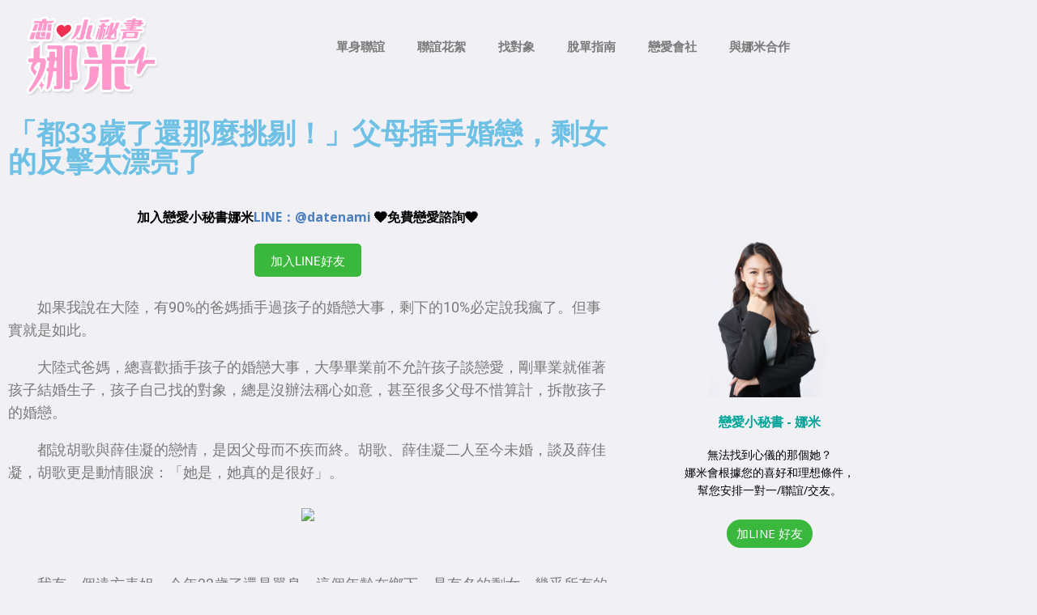

--- FILE ---
content_type: text/html; charset=UTF-8
request_url: https://ek21.com/dating/33412/
body_size: 26771
content:
<!DOCTYPE html>
<html dir="ltr" lang="zh-TW" prefix="og: https://ogp.me/ns#">
<head>
	<meta charset="UTF-8">
	<meta name="viewport" content="width=device-width, initial-scale=1.0, viewport-fit=cover" />		<title>「都33歲了還那麼挑剔！」父母插手婚戀，剩女的反擊太漂亮了 | 戀愛小秘書-娜米｜用數據幫你找對象</title>
	<style>img:is([sizes="auto" i], [sizes^="auto," i]) { contain-intrinsic-size: 3000px 1500px }</style>
	
		<!-- All in One SEO 4.6.0 - aioseo.com -->
		<meta name="description" content="如果我說在大陸，有90%的爸媽插手過孩子的婚戀大事，剩下的10%必定說我瘋了。但事實就是如此。 大陸式" />
		<meta name="robots" content="max-image-preview:large" />
		<meta name="google-site-verification" content="4/WQF1SlAXUJ6ZjTmYYmStSqg3ez6seSTKqKzEUnFyBBCplfzuFLfFXhI" />
		<meta name="keywords" content="婚戀,相親聯誼" />
		<link rel="canonical" href="https://ek21.com/dating/33412/" />
		<meta name="generator" content="All in One SEO (AIOSEO) 4.6.0" />
		<meta property="og:locale" content="zh_TW" />
		<meta property="og:site_name" content="戀愛小秘書-娜米｜用數據幫你找對象 | 我是娜米。我專門解決愛情疑難雜症、安排聯誼活動、提供穿搭建議，以及從單身資料庫中找到與你最速配的對象安排一對一約會。" />
		<meta property="og:type" content="article" />
		<meta property="og:title" content="「都33歲了還那麼挑剔！」父母插手婚戀，剩女的反擊太漂亮了 | 戀愛小秘書-娜米｜用數據幫你找對象" />
		<meta property="og:description" content="如果我說在大陸，有90%的爸媽插手過孩子的婚戀大事，剩下的10%必定說我瘋了。但事實就是如此。 大陸式" />
		<meta property="og:url" content="https://ek21.com/dating/33412/" />
		<meta property="article:published_time" content="2023-02-25T08:42:01+00:00" />
		<meta property="article:modified_time" content="2023-02-25T08:42:01+00:00" />
		<meta property="article:publisher" content="https://www.facebook.com/datenami/" />
		<script type="application/ld+json" class="aioseo-schema">
			{"@context":"https:\/\/schema.org","@graph":[{"@type":"Article","@id":"https:\/\/ek21.com\/dating\/33412\/#article","name":"\u300c\u90fd33\u6b72\u4e86\u9084\u90a3\u9ebc\u6311\u5254\uff01\u300d\u7236\u6bcd\u63d2\u624b\u5a5a\u6200\uff0c\u5269\u5973\u7684\u53cd\u64ca\u592a\u6f02\u4eae\u4e86 | \u6200\u611b\u5c0f\u79d8\u66f8-\u5a1c\u7c73\uff5c\u7528\u6578\u64da\u5e6b\u4f60\u627e\u5c0d\u8c61","headline":"\u300c\u90fd33\u6b72\u4e86\u9084\u90a3\u9ebc\u6311\u5254\uff01\u300d\u7236\u6bcd\u63d2\u624b\u5a5a\u6200\uff0c\u5269\u5973\u7684\u53cd\u64ca\u592a\u6f02\u4eae\u4e86","author":{"@id":"https:\/\/ek21.com\/dating\/author\/collector\/#author"},"publisher":{"@id":"https:\/\/ek21.com\/dating\/#organization"},"image":{"@type":"ImageObject","url":"http:\/\/p3.pstatp.com\/large\/pgc-image\/d97906719e3e4752aa31b35898fe9345?\/1.jpg","@id":"https:\/\/ek21.com\/dating\/33412\/#articleImage"},"datePublished":"2023-02-25T16:42:01+08:00","dateModified":"2023-02-25T16:42:01+08:00","inLanguage":"zh-TW","mainEntityOfPage":{"@id":"https:\/\/ek21.com\/dating\/33412\/#webpage"},"isPartOf":{"@id":"https:\/\/ek21.com\/dating\/33412\/#webpage"},"articleSection":"\u76f8\u89aa\u806f\u8abc, \u5a5a\u6200"},{"@type":"BreadcrumbList","@id":"https:\/\/ek21.com\/dating\/33412\/#breadcrumblist","itemListElement":[{"@type":"ListItem","@id":"https:\/\/ek21.com\/dating\/#listItem","position":1,"name":"\u4e3b\u9801"}]},{"@type":"Organization","@id":"https:\/\/ek21.com\/dating\/#organization","name":"\u6200\u611b\u5c0f\u79d8\u66f8-\u5a1c\u7c73\uff5c\u7528\u6578\u64da\u5e6b\u4f60\u627e\u5c0d\u8c61","url":"https:\/\/ek21.com\/dating\/","sameAs":["https:\/\/www.facebook.com\/datenami\/"]},{"@type":"Person","@id":"https:\/\/ek21.com\/dating\/author\/collector\/#author","url":"https:\/\/ek21.com\/dating\/author\/collector\/","name":"\u5a1c\u7c73","image":{"@type":"ImageObject","@id":"https:\/\/ek21.com\/dating\/33412\/#authorImage","url":"https:\/\/ek21.com\/dating\/wp-content\/uploads\/2023\/03\/QQ20230325-121403@2x-150x150.png","width":96,"height":96,"caption":"\u5a1c\u7c73"}},{"@type":"WebPage","@id":"https:\/\/ek21.com\/dating\/33412\/#webpage","url":"https:\/\/ek21.com\/dating\/33412\/","name":"\u300c\u90fd33\u6b72\u4e86\u9084\u90a3\u9ebc\u6311\u5254\uff01\u300d\u7236\u6bcd\u63d2\u624b\u5a5a\u6200\uff0c\u5269\u5973\u7684\u53cd\u64ca\u592a\u6f02\u4eae\u4e86 | \u6200\u611b\u5c0f\u79d8\u66f8-\u5a1c\u7c73\uff5c\u7528\u6578\u64da\u5e6b\u4f60\u627e\u5c0d\u8c61","description":"\u5982\u679c\u6211\u8aaa\u5728\u5927\u9678\uff0c\u670990%\u7684\u7238\u5abd\u63d2\u624b\u904e\u5b69\u5b50\u7684\u5a5a\u6200\u5927\u4e8b\uff0c\u5269\u4e0b\u768410%\u5fc5\u5b9a\u8aaa\u6211\u760b\u4e86\u3002\u4f46\u4e8b\u5be6\u5c31\u662f\u5982\u6b64\u3002 \u5927\u9678\u5f0f","inLanguage":"zh-TW","isPartOf":{"@id":"https:\/\/ek21.com\/dating\/#website"},"breadcrumb":{"@id":"https:\/\/ek21.com\/dating\/33412\/#breadcrumblist"},"author":{"@id":"https:\/\/ek21.com\/dating\/author\/collector\/#author"},"creator":{"@id":"https:\/\/ek21.com\/dating\/author\/collector\/#author"},"datePublished":"2023-02-25T16:42:01+08:00","dateModified":"2023-02-25T16:42:01+08:00"},{"@type":"WebSite","@id":"https:\/\/ek21.com\/dating\/#website","url":"https:\/\/ek21.com\/dating\/","name":"\u6200\u611b\u5c0f\u79d8\u66f8-\u5a1c\u7c73\uff5c\u7528\u6578\u64da\u5e6b\u4f60\u627e\u5c0d\u8c61","description":"\u6211\u662f\u5a1c\u7c73\u3002\u6211\u5c08\u9580\u89e3\u6c7a\u611b\u60c5\u7591\u96e3\u96dc\u75c7\u3001\u5b89\u6392\u806f\u8abc\u6d3b\u52d5\u3001\u63d0\u4f9b\u7a7f\u642d\u5efa\u8b70\uff0c\u4ee5\u53ca\u5f9e\u55ae\u8eab\u8cc7\u6599\u5eab\u4e2d\u627e\u5230\u8207\u4f60\u6700\u901f\u914d\u7684\u5c0d\u8c61\u5b89\u6392\u4e00\u5c0d\u4e00\u7d04\u6703\u3002","inLanguage":"zh-TW","publisher":{"@id":"https:\/\/ek21.com\/dating\/#organization"}}]}
		</script>
		<!-- All in One SEO -->

<link rel='dns-prefetch' href='//www.googletagmanager.com' />
<link rel='dns-prefetch' href='//fonts.googleapis.com' />
<link rel='dns-prefetch' href='//pagead2.googlesyndication.com' />
<link rel="alternate" type="application/rss+xml" title="訂閱《戀愛小秘書-娜米｜用數據幫你找對象》&raquo; 資訊提供" href="https://ek21.com/dating/feed/" />
<link rel="alternate" type="application/rss+xml" title="訂閱《戀愛小秘書-娜米｜用數據幫你找對象》&raquo; 留言的資訊提供" href="https://ek21.com/dating/comments/feed/" />
<link rel="alternate" type="application/rss+xml" title="訂閱《戀愛小秘書-娜米｜用數據幫你找對象 》&raquo;〈「都33歲了還那麼挑剔！」父母插手婚戀，剩女的反擊太漂亮了〉留言的資訊提供" href="https://ek21.com/dating/33412/feed/" />
<script type="text/javascript">
/* <![CDATA[ */
window._wpemojiSettings = {"baseUrl":"https:\/\/s.w.org\/images\/core\/emoji\/16.0.1\/72x72\/","ext":".png","svgUrl":"https:\/\/s.w.org\/images\/core\/emoji\/16.0.1\/svg\/","svgExt":".svg","source":{"concatemoji":"https:\/\/ek21.com\/dating\/wp-includes\/js\/wp-emoji-release.min.js?ver=6.8.3"}};
/*! This file is auto-generated */
!function(s,n){var o,i,e;function c(e){try{var t={supportTests:e,timestamp:(new Date).valueOf()};sessionStorage.setItem(o,JSON.stringify(t))}catch(e){}}function p(e,t,n){e.clearRect(0,0,e.canvas.width,e.canvas.height),e.fillText(t,0,0);var t=new Uint32Array(e.getImageData(0,0,e.canvas.width,e.canvas.height).data),a=(e.clearRect(0,0,e.canvas.width,e.canvas.height),e.fillText(n,0,0),new Uint32Array(e.getImageData(0,0,e.canvas.width,e.canvas.height).data));return t.every(function(e,t){return e===a[t]})}function u(e,t){e.clearRect(0,0,e.canvas.width,e.canvas.height),e.fillText(t,0,0);for(var n=e.getImageData(16,16,1,1),a=0;a<n.data.length;a++)if(0!==n.data[a])return!1;return!0}function f(e,t,n,a){switch(t){case"flag":return n(e,"\ud83c\udff3\ufe0f\u200d\u26a7\ufe0f","\ud83c\udff3\ufe0f\u200b\u26a7\ufe0f")?!1:!n(e,"\ud83c\udde8\ud83c\uddf6","\ud83c\udde8\u200b\ud83c\uddf6")&&!n(e,"\ud83c\udff4\udb40\udc67\udb40\udc62\udb40\udc65\udb40\udc6e\udb40\udc67\udb40\udc7f","\ud83c\udff4\u200b\udb40\udc67\u200b\udb40\udc62\u200b\udb40\udc65\u200b\udb40\udc6e\u200b\udb40\udc67\u200b\udb40\udc7f");case"emoji":return!a(e,"\ud83e\udedf")}return!1}function g(e,t,n,a){var r="undefined"!=typeof WorkerGlobalScope&&self instanceof WorkerGlobalScope?new OffscreenCanvas(300,150):s.createElement("canvas"),o=r.getContext("2d",{willReadFrequently:!0}),i=(o.textBaseline="top",o.font="600 32px Arial",{});return e.forEach(function(e){i[e]=t(o,e,n,a)}),i}function t(e){var t=s.createElement("script");t.src=e,t.defer=!0,s.head.appendChild(t)}"undefined"!=typeof Promise&&(o="wpEmojiSettingsSupports",i=["flag","emoji"],n.supports={everything:!0,everythingExceptFlag:!0},e=new Promise(function(e){s.addEventListener("DOMContentLoaded",e,{once:!0})}),new Promise(function(t){var n=function(){try{var e=JSON.parse(sessionStorage.getItem(o));if("object"==typeof e&&"number"==typeof e.timestamp&&(new Date).valueOf()<e.timestamp+604800&&"object"==typeof e.supportTests)return e.supportTests}catch(e){}return null}();if(!n){if("undefined"!=typeof Worker&&"undefined"!=typeof OffscreenCanvas&&"undefined"!=typeof URL&&URL.createObjectURL&&"undefined"!=typeof Blob)try{var e="postMessage("+g.toString()+"("+[JSON.stringify(i),f.toString(),p.toString(),u.toString()].join(",")+"));",a=new Blob([e],{type:"text/javascript"}),r=new Worker(URL.createObjectURL(a),{name:"wpTestEmojiSupports"});return void(r.onmessage=function(e){c(n=e.data),r.terminate(),t(n)})}catch(e){}c(n=g(i,f,p,u))}t(n)}).then(function(e){for(var t in e)n.supports[t]=e[t],n.supports.everything=n.supports.everything&&n.supports[t],"flag"!==t&&(n.supports.everythingExceptFlag=n.supports.everythingExceptFlag&&n.supports[t]);n.supports.everythingExceptFlag=n.supports.everythingExceptFlag&&!n.supports.flag,n.DOMReady=!1,n.readyCallback=function(){n.DOMReady=!0}}).then(function(){return e}).then(function(){var e;n.supports.everything||(n.readyCallback(),(e=n.source||{}).concatemoji?t(e.concatemoji):e.wpemoji&&e.twemoji&&(t(e.twemoji),t(e.wpemoji)))}))}((window,document),window._wpemojiSettings);
/* ]]> */
</script>
<link rel='stylesheet' id='formidable-css' href='https://ek21.com/dating/wp-content/plugins/formidable/css/formidableforms.css?ver=49556' type='text/css' media='all' />
<style id='wp-emoji-styles-inline-css' type='text/css'>

	img.wp-smiley, img.emoji {
		display: inline !important;
		border: none !important;
		box-shadow: none !important;
		height: 1em !important;
		width: 1em !important;
		margin: 0 0.07em !important;
		vertical-align: -0.1em !important;
		background: none !important;
		padding: 0 !important;
	}
</style>
<link rel='stylesheet' id='wp-block-library-css' href='https://ek21.com/dating/wp-includes/css/dist/block-library/style.min.css?ver=6.8.3' type='text/css' media='all' />
<style id='classic-theme-styles-inline-css' type='text/css'>
/*! This file is auto-generated */
.wp-block-button__link{color:#fff;background-color:#32373c;border-radius:9999px;box-shadow:none;text-decoration:none;padding:calc(.667em + 2px) calc(1.333em + 2px);font-size:1.125em}.wp-block-file__button{background:#32373c;color:#fff;text-decoration:none}
</style>
<style id='global-styles-inline-css' type='text/css'>
:root{--wp--preset--aspect-ratio--square: 1;--wp--preset--aspect-ratio--4-3: 4/3;--wp--preset--aspect-ratio--3-4: 3/4;--wp--preset--aspect-ratio--3-2: 3/2;--wp--preset--aspect-ratio--2-3: 2/3;--wp--preset--aspect-ratio--16-9: 16/9;--wp--preset--aspect-ratio--9-16: 9/16;--wp--preset--color--black: #000000;--wp--preset--color--cyan-bluish-gray: #abb8c3;--wp--preset--color--white: #ffffff;--wp--preset--color--pale-pink: #f78da7;--wp--preset--color--vivid-red: #cf2e2e;--wp--preset--color--luminous-vivid-orange: #ff6900;--wp--preset--color--luminous-vivid-amber: #fcb900;--wp--preset--color--light-green-cyan: #7bdcb5;--wp--preset--color--vivid-green-cyan: #00d084;--wp--preset--color--pale-cyan-blue: #8ed1fc;--wp--preset--color--vivid-cyan-blue: #0693e3;--wp--preset--color--vivid-purple: #9b51e0;--wp--preset--gradient--vivid-cyan-blue-to-vivid-purple: linear-gradient(135deg,rgba(6,147,227,1) 0%,rgb(155,81,224) 100%);--wp--preset--gradient--light-green-cyan-to-vivid-green-cyan: linear-gradient(135deg,rgb(122,220,180) 0%,rgb(0,208,130) 100%);--wp--preset--gradient--luminous-vivid-amber-to-luminous-vivid-orange: linear-gradient(135deg,rgba(252,185,0,1) 0%,rgba(255,105,0,1) 100%);--wp--preset--gradient--luminous-vivid-orange-to-vivid-red: linear-gradient(135deg,rgba(255,105,0,1) 0%,rgb(207,46,46) 100%);--wp--preset--gradient--very-light-gray-to-cyan-bluish-gray: linear-gradient(135deg,rgb(238,238,238) 0%,rgb(169,184,195) 100%);--wp--preset--gradient--cool-to-warm-spectrum: linear-gradient(135deg,rgb(74,234,220) 0%,rgb(151,120,209) 20%,rgb(207,42,186) 40%,rgb(238,44,130) 60%,rgb(251,105,98) 80%,rgb(254,248,76) 100%);--wp--preset--gradient--blush-light-purple: linear-gradient(135deg,rgb(255,206,236) 0%,rgb(152,150,240) 100%);--wp--preset--gradient--blush-bordeaux: linear-gradient(135deg,rgb(254,205,165) 0%,rgb(254,45,45) 50%,rgb(107,0,62) 100%);--wp--preset--gradient--luminous-dusk: linear-gradient(135deg,rgb(255,203,112) 0%,rgb(199,81,192) 50%,rgb(65,88,208) 100%);--wp--preset--gradient--pale-ocean: linear-gradient(135deg,rgb(255,245,203) 0%,rgb(182,227,212) 50%,rgb(51,167,181) 100%);--wp--preset--gradient--electric-grass: linear-gradient(135deg,rgb(202,248,128) 0%,rgb(113,206,126) 100%);--wp--preset--gradient--midnight: linear-gradient(135deg,rgb(2,3,129) 0%,rgb(40,116,252) 100%);--wp--preset--font-size--small: 13px;--wp--preset--font-size--medium: 20px;--wp--preset--font-size--large: 36px;--wp--preset--font-size--x-large: 42px;--wp--preset--spacing--20: 0.44rem;--wp--preset--spacing--30: 0.67rem;--wp--preset--spacing--40: 1rem;--wp--preset--spacing--50: 1.5rem;--wp--preset--spacing--60: 2.25rem;--wp--preset--spacing--70: 3.38rem;--wp--preset--spacing--80: 5.06rem;--wp--preset--shadow--natural: 6px 6px 9px rgba(0, 0, 0, 0.2);--wp--preset--shadow--deep: 12px 12px 50px rgba(0, 0, 0, 0.4);--wp--preset--shadow--sharp: 6px 6px 0px rgba(0, 0, 0, 0.2);--wp--preset--shadow--outlined: 6px 6px 0px -3px rgba(255, 255, 255, 1), 6px 6px rgba(0, 0, 0, 1);--wp--preset--shadow--crisp: 6px 6px 0px rgba(0, 0, 0, 1);}:where(.is-layout-flex){gap: 0.5em;}:where(.is-layout-grid){gap: 0.5em;}body .is-layout-flex{display: flex;}.is-layout-flex{flex-wrap: wrap;align-items: center;}.is-layout-flex > :is(*, div){margin: 0;}body .is-layout-grid{display: grid;}.is-layout-grid > :is(*, div){margin: 0;}:where(.wp-block-columns.is-layout-flex){gap: 2em;}:where(.wp-block-columns.is-layout-grid){gap: 2em;}:where(.wp-block-post-template.is-layout-flex){gap: 1.25em;}:where(.wp-block-post-template.is-layout-grid){gap: 1.25em;}.has-black-color{color: var(--wp--preset--color--black) !important;}.has-cyan-bluish-gray-color{color: var(--wp--preset--color--cyan-bluish-gray) !important;}.has-white-color{color: var(--wp--preset--color--white) !important;}.has-pale-pink-color{color: var(--wp--preset--color--pale-pink) !important;}.has-vivid-red-color{color: var(--wp--preset--color--vivid-red) !important;}.has-luminous-vivid-orange-color{color: var(--wp--preset--color--luminous-vivid-orange) !important;}.has-luminous-vivid-amber-color{color: var(--wp--preset--color--luminous-vivid-amber) !important;}.has-light-green-cyan-color{color: var(--wp--preset--color--light-green-cyan) !important;}.has-vivid-green-cyan-color{color: var(--wp--preset--color--vivid-green-cyan) !important;}.has-pale-cyan-blue-color{color: var(--wp--preset--color--pale-cyan-blue) !important;}.has-vivid-cyan-blue-color{color: var(--wp--preset--color--vivid-cyan-blue) !important;}.has-vivid-purple-color{color: var(--wp--preset--color--vivid-purple) !important;}.has-black-background-color{background-color: var(--wp--preset--color--black) !important;}.has-cyan-bluish-gray-background-color{background-color: var(--wp--preset--color--cyan-bluish-gray) !important;}.has-white-background-color{background-color: var(--wp--preset--color--white) !important;}.has-pale-pink-background-color{background-color: var(--wp--preset--color--pale-pink) !important;}.has-vivid-red-background-color{background-color: var(--wp--preset--color--vivid-red) !important;}.has-luminous-vivid-orange-background-color{background-color: var(--wp--preset--color--luminous-vivid-orange) !important;}.has-luminous-vivid-amber-background-color{background-color: var(--wp--preset--color--luminous-vivid-amber) !important;}.has-light-green-cyan-background-color{background-color: var(--wp--preset--color--light-green-cyan) !important;}.has-vivid-green-cyan-background-color{background-color: var(--wp--preset--color--vivid-green-cyan) !important;}.has-pale-cyan-blue-background-color{background-color: var(--wp--preset--color--pale-cyan-blue) !important;}.has-vivid-cyan-blue-background-color{background-color: var(--wp--preset--color--vivid-cyan-blue) !important;}.has-vivid-purple-background-color{background-color: var(--wp--preset--color--vivid-purple) !important;}.has-black-border-color{border-color: var(--wp--preset--color--black) !important;}.has-cyan-bluish-gray-border-color{border-color: var(--wp--preset--color--cyan-bluish-gray) !important;}.has-white-border-color{border-color: var(--wp--preset--color--white) !important;}.has-pale-pink-border-color{border-color: var(--wp--preset--color--pale-pink) !important;}.has-vivid-red-border-color{border-color: var(--wp--preset--color--vivid-red) !important;}.has-luminous-vivid-orange-border-color{border-color: var(--wp--preset--color--luminous-vivid-orange) !important;}.has-luminous-vivid-amber-border-color{border-color: var(--wp--preset--color--luminous-vivid-amber) !important;}.has-light-green-cyan-border-color{border-color: var(--wp--preset--color--light-green-cyan) !important;}.has-vivid-green-cyan-border-color{border-color: var(--wp--preset--color--vivid-green-cyan) !important;}.has-pale-cyan-blue-border-color{border-color: var(--wp--preset--color--pale-cyan-blue) !important;}.has-vivid-cyan-blue-border-color{border-color: var(--wp--preset--color--vivid-cyan-blue) !important;}.has-vivid-purple-border-color{border-color: var(--wp--preset--color--vivid-purple) !important;}.has-vivid-cyan-blue-to-vivid-purple-gradient-background{background: var(--wp--preset--gradient--vivid-cyan-blue-to-vivid-purple) !important;}.has-light-green-cyan-to-vivid-green-cyan-gradient-background{background: var(--wp--preset--gradient--light-green-cyan-to-vivid-green-cyan) !important;}.has-luminous-vivid-amber-to-luminous-vivid-orange-gradient-background{background: var(--wp--preset--gradient--luminous-vivid-amber-to-luminous-vivid-orange) !important;}.has-luminous-vivid-orange-to-vivid-red-gradient-background{background: var(--wp--preset--gradient--luminous-vivid-orange-to-vivid-red) !important;}.has-very-light-gray-to-cyan-bluish-gray-gradient-background{background: var(--wp--preset--gradient--very-light-gray-to-cyan-bluish-gray) !important;}.has-cool-to-warm-spectrum-gradient-background{background: var(--wp--preset--gradient--cool-to-warm-spectrum) !important;}.has-blush-light-purple-gradient-background{background: var(--wp--preset--gradient--blush-light-purple) !important;}.has-blush-bordeaux-gradient-background{background: var(--wp--preset--gradient--blush-bordeaux) !important;}.has-luminous-dusk-gradient-background{background: var(--wp--preset--gradient--luminous-dusk) !important;}.has-pale-ocean-gradient-background{background: var(--wp--preset--gradient--pale-ocean) !important;}.has-electric-grass-gradient-background{background: var(--wp--preset--gradient--electric-grass) !important;}.has-midnight-gradient-background{background: var(--wp--preset--gradient--midnight) !important;}.has-small-font-size{font-size: var(--wp--preset--font-size--small) !important;}.has-medium-font-size{font-size: var(--wp--preset--font-size--medium) !important;}.has-large-font-size{font-size: var(--wp--preset--font-size--large) !important;}.has-x-large-font-size{font-size: var(--wp--preset--font-size--x-large) !important;}
:where(.wp-block-post-template.is-layout-flex){gap: 1.25em;}:where(.wp-block-post-template.is-layout-grid){gap: 1.25em;}
:where(.wp-block-columns.is-layout-flex){gap: 2em;}:where(.wp-block-columns.is-layout-grid){gap: 2em;}
:root :where(.wp-block-pullquote){font-size: 1.5em;line-height: 1.6;}
</style>
<link rel='stylesheet' id='crp-public-css' href='https://ek21.com/dating/wp-content/plugins/custom-related-posts/dist/public.css?ver=1.8.0' type='text/css' media='all' />
<link rel='stylesheet' id='ppress-frontend-css' href='https://ek21.com/dating/wp-content/plugins/wp-user-avatar/assets/css/frontend.min.css?ver=4.16.8' type='text/css' media='all' />
<link rel='stylesheet' id='ppress-flatpickr-css' href='https://ek21.com/dating/wp-content/plugins/wp-user-avatar/assets/flatpickr/flatpickr.min.css?ver=4.16.8' type='text/css' media='all' />
<link rel='stylesheet' id='ppress-select2-css' href='https://ek21.com/dating/wp-content/plugins/wp-user-avatar/assets/select2/select2.min.css?ver=6.8.3' type='text/css' media='all' />
<link rel='stylesheet' id='mh-google-fonts-css' href='https://fonts.googleapis.com/css?family=Open+Sans:400,400italic,700,600' type='text/css' media='all' />
<link rel='stylesheet' id='mh-magazine-lite-css' href='https://ek21.com/dating/wp-content/themes/mh-magazine-lite/style.css?ver=2.9.2' type='text/css' media='all' />
<link rel='stylesheet' id='mh-font-awesome-css' href='https://ek21.com/dating/wp-content/themes/mh-magazine-lite/includes/font-awesome.min.css' type='text/css' media='all' />
<link rel='stylesheet' id='elementor-frontend-css' href='https://ek21.com/dating/wp-content/plugins/elementor/assets/css/frontend.min.css?ver=3.34.2' type='text/css' media='all' />
<link rel='stylesheet' id='widget-image-css' href='https://ek21.com/dating/wp-content/plugins/elementor/assets/css/widget-image.min.css?ver=3.34.2' type='text/css' media='all' />
<link rel='stylesheet' id='widget-nav-menu-css' href='https://ek21.com/dating/wp-content/plugins/elementor-pro/assets/css/widget-nav-menu.min.css?ver=3.34.0' type='text/css' media='all' />
<link rel='stylesheet' id='widget-heading-css' href='https://ek21.com/dating/wp-content/plugins/elementor/assets/css/widget-heading.min.css?ver=3.34.2' type='text/css' media='all' />
<link rel='stylesheet' id='widget-social-icons-css' href='https://ek21.com/dating/wp-content/plugins/elementor/assets/css/widget-social-icons.min.css?ver=3.34.2' type='text/css' media='all' />
<link rel='stylesheet' id='e-apple-webkit-css' href='https://ek21.com/dating/wp-content/plugins/elementor/assets/css/conditionals/apple-webkit.min.css?ver=3.34.2' type='text/css' media='all' />
<link rel='stylesheet' id='widget-posts-css' href='https://ek21.com/dating/wp-content/plugins/elementor-pro/assets/css/widget-posts.min.css?ver=3.34.0' type='text/css' media='all' />
<link rel='stylesheet' id='elementor-post-62968-css' href='https://ek21.com/dating/wp-content/uploads/elementor/css/post-62968.css?ver=1768964164' type='text/css' media='all' />
<link rel='stylesheet' id='elementor-post-65334-css' href='https://ek21.com/dating/wp-content/uploads/elementor/css/post-65334.css?ver=1768964164' type='text/css' media='all' />
<link rel='stylesheet' id='elementor-post-65337-css' href='https://ek21.com/dating/wp-content/uploads/elementor/css/post-65337.css?ver=1768964164' type='text/css' media='all' />
<link rel='stylesheet' id='elementor-post-65517-css' href='https://ek21.com/dating/wp-content/uploads/elementor/css/post-65517.css?ver=1768964201' type='text/css' media='all' />
<link rel='stylesheet' id='elementor-gf-local-roboto-css' href='https://ek21.com/dating/wp-content/uploads/elementor/google-fonts/css/roboto.css?ver=1742223379' type='text/css' media='all' />
<link rel='stylesheet' id='elementor-gf-local-robotoslab-css' href='https://ek21.com/dating/wp-content/uploads/elementor/google-fonts/css/robotoslab.css?ver=1742223383' type='text/css' media='all' />
<link rel='stylesheet' id='themewich-shortcodes-css' href='https://ek21.com/dating/wp-content/plugins/themewich-shortcodes/css/themewich-shortcodes.css?ver=6.8.3' type='text/css' media='all' />
<script type="text/javascript" src="https://ek21.com/dating/wp-includes/js/jquery/jquery.min.js?ver=3.7.1" id="jquery-core-js"></script>
<script type="text/javascript" src="https://ek21.com/dating/wp-includes/js/jquery/jquery-migrate.min.js?ver=3.4.1" id="jquery-migrate-js"></script>
<script type="text/javascript" src="https://ek21.com/dating/wp-content/plugins/themewich-shortcodes/js/modernizr.min.js?ver=2.8.2" id="modernizr-js"></script>
<script type="text/javascript" src="https://ek21.com/dating/wp-content/plugins/wp-user-avatar/assets/flatpickr/flatpickr.min.js?ver=4.16.8" id="ppress-flatpickr-js"></script>
<script type="text/javascript" src="https://ek21.com/dating/wp-content/plugins/wp-user-avatar/assets/select2/select2.min.js?ver=4.16.8" id="ppress-select2-js"></script>
<script type="text/javascript" src="https://ek21.com/dating/wp-content/themes/mh-magazine-lite/js/scripts.js?ver=2.9.2" id="mh-scripts-js"></script>

<!-- Google tag (gtag.js) snippet added by Site Kit -->

<!-- Google Analytics snippet added by Site Kit -->
<script type="text/javascript" src="https://www.googletagmanager.com/gtag/js?id=G-LEJY13FZXY" id="google_gtagjs-js" async></script>
<script type="text/javascript" id="google_gtagjs-js-after">
/* <![CDATA[ */
window.dataLayer = window.dataLayer || [];function gtag(){dataLayer.push(arguments);}
gtag("set","linker",{"domains":["ek21.com"]});
gtag("js", new Date());
gtag("set", "developer_id.dZTNiMT", true);
gtag("config", "G-LEJY13FZXY");
/* ]]> */
</script>

<!-- End Google tag (gtag.js) snippet added by Site Kit -->
<link rel="https://api.w.org/" href="https://ek21.com/dating/wp-json/" /><link rel="alternate" title="JSON" type="application/json" href="https://ek21.com/dating/wp-json/wp/v2/posts/33412" /><link rel="EditURI" type="application/rsd+xml" title="RSD" href="https://ek21.com/dating/xmlrpc.php?rsd" />
<meta name="generator" content="WordPress 6.8.3" />
<link rel='shortlink' href='https://ek21.com/dating/?p=33412' />
<link rel="alternate" title="oEmbed (JSON)" type="application/json+oembed" href="https://ek21.com/dating/wp-json/oembed/1.0/embed?url=https%3A%2F%2Fek21.com%2Fdating%2F33412%2F" />
<link rel="alternate" title="oEmbed (XML)" type="text/xml+oembed" href="https://ek21.com/dating/wp-json/oembed/1.0/embed?url=https%3A%2F%2Fek21.com%2Fdating%2F33412%2F&#038;format=xml" />
<meta name="generator" content="Site Kit by Google 1.124.0" /><!--[if lt IE 9]>
<script src="https://ek21.com/dating/wp-content/themes/mh-magazine-lite/js/css3-mediaqueries.js"></script>
<![endif]-->

<!-- Google AdSense meta tags added by Site Kit -->
<meta name="google-adsense-platform-account" content="ca-host-pub-2644536267352236">
<meta name="google-adsense-platform-domain" content="sitekit.withgoogle.com">
<!-- End Google AdSense meta tags added by Site Kit -->
<meta name="generator" content="Elementor 3.34.2; features: e_font_icon_svg, additional_custom_breakpoints; settings: css_print_method-external, google_font-enabled, font_display-swap">
			<style>
				.e-con.e-parent:nth-of-type(n+4):not(.e-lazyloaded):not(.e-no-lazyload),
				.e-con.e-parent:nth-of-type(n+4):not(.e-lazyloaded):not(.e-no-lazyload) * {
					background-image: none !important;
				}
				@media screen and (max-height: 1024px) {
					.e-con.e-parent:nth-of-type(n+3):not(.e-lazyloaded):not(.e-no-lazyload),
					.e-con.e-parent:nth-of-type(n+3):not(.e-lazyloaded):not(.e-no-lazyload) * {
						background-image: none !important;
					}
				}
				@media screen and (max-height: 640px) {
					.e-con.e-parent:nth-of-type(n+2):not(.e-lazyloaded):not(.e-no-lazyload),
					.e-con.e-parent:nth-of-type(n+2):not(.e-lazyloaded):not(.e-no-lazyload) * {
						background-image: none !important;
					}
				}
			</style>
			
<!-- Google AdSense snippet added by Site Kit -->
<script type="text/javascript" async="async" src="https://pagead2.googlesyndication.com/pagead/js/adsbygoogle.js?client=ca-pub-5281703022084831&amp;host=ca-host-pub-2644536267352236" crossorigin="anonymous"></script>

<!-- End Google AdSense snippet added by Site Kit -->

<!-- Google Tag Manager snippet added by Site Kit -->
<script type="text/javascript">
/* <![CDATA[ */

			( function( w, d, s, l, i ) {
				w[l] = w[l] || [];
				w[l].push( {'gtm.start': new Date().getTime(), event: 'gtm.js'} );
				var f = d.getElementsByTagName( s )[0],
					j = d.createElement( s ), dl = l != 'dataLayer' ? '&l=' + l : '';
				j.async = true;
				j.src = 'https://www.googletagmanager.com/gtm.js?id=' + i + dl;
				f.parentNode.insertBefore( j, f );
			} )( window, document, 'script', 'dataLayer', 'GTM-TWKGRMM' );
			
/* ]]> */
</script>

<!-- End Google Tag Manager snippet added by Site Kit -->
<link rel="icon" href="https://ek21.com/dating/wp-content/uploads/2024/03/cropped-20230714_娜米logo（無背景）-32x32.png" sizes="32x32" />
<link rel="icon" href="https://ek21.com/dating/wp-content/uploads/2024/03/cropped-20230714_娜米logo（無背景）-192x192.png" sizes="192x192" />
<link rel="apple-touch-icon" href="https://ek21.com/dating/wp-content/uploads/2024/03/cropped-20230714_娜米logo（無背景）-180x180.png" />
<meta name="msapplication-TileImage" content="https://ek21.com/dating/wp-content/uploads/2024/03/cropped-20230714_娜米logo（無背景）-270x270.png" />
		<style type="text/css" id="wp-custom-css">
			.post-up-words:hover {
  color: red;
}
.post-up-button:hover {
  color: red;
}

.sidebar-up-button:hover {
  color: red;
}
/* 将文章中的链接设为蓝色 */
.code-block a {
	color: blue !important;
}
		</style>
		</head>
<body class="wp-singular post-template-default single single-post postid-33412 single-format-standard wp-theme-mh-magazine-lite mh-right-sb elementor-default elementor-template-full-width elementor-kit-62968 elementor-page-65517">
		<!-- Google Tag Manager (noscript) snippet added by Site Kit -->
		<noscript>
			<iframe src="https://www.googletagmanager.com/ns.html?id=GTM-TWKGRMM" height="0" width="0" style="display:none;visibility:hidden"></iframe>
		</noscript>
		<!-- End Google Tag Manager (noscript) snippet added by Site Kit -->
				<header data-elementor-type="header" data-elementor-id="65334" class="elementor elementor-65334 elementor-location-header" data-elementor-post-type="elementor_library">
					<section class="elementor-section elementor-top-section elementor-element elementor-element-1e93c525 elementor-section-boxed elementor-section-height-default elementor-section-height-default" data-id="1e93c525" data-element_type="section">
						<div class="elementor-container elementor-column-gap-default">
					<div class="elementor-column elementor-col-33 elementor-top-column elementor-element elementor-element-46ad726e" data-id="46ad726e" data-element_type="column">
			<div class="elementor-widget-wrap elementor-element-populated">
						<div class="elementor-element elementor-element-46dc9a96 elementor-widget__width-auto elementor-widget-mobile__width-initial elementor-widget elementor-widget-image" data-id="46dc9a96" data-element_type="widget" data-widget_type="image.default">
																<a href="https://ek21.com/dating">
							<img width="289" height="172" src="https://ek21.com/dating/wp-content/uploads/2023/04/logo-e1710929001707.png" class="attachment-full size-full wp-image-71672" alt="" />								</a>
															</div>
					</div>
		</div>
				<div class="elementor-column elementor-col-66 elementor-top-column elementor-element elementor-element-c23b03a" data-id="c23b03a" data-element_type="column">
			<div class="elementor-widget-wrap elementor-element-populated">
						<div class="elementor-element elementor-element-2c3a41d elementor-nav-menu__align-center elementor-nav-menu--dropdown-mobile elementor-widget__width-initial elementor-nav-menu--stretch elementor-nav-menu__text-align-aside elementor-nav-menu--toggle elementor-nav-menu--burger elementor-widget elementor-widget-nav-menu" data-id="2c3a41d" data-element_type="widget" data-settings="{&quot;full_width&quot;:&quot;stretch&quot;,&quot;layout&quot;:&quot;horizontal&quot;,&quot;submenu_icon&quot;:{&quot;value&quot;:&quot;&lt;svg aria-hidden=\&quot;true\&quot; class=\&quot;e-font-icon-svg e-fas-caret-down\&quot; viewBox=\&quot;0 0 320 512\&quot; xmlns=\&quot;http:\/\/www.w3.org\/2000\/svg\&quot;&gt;&lt;path d=\&quot;M31.3 192h257.3c17.8 0 26.7 21.5 14.1 34.1L174.1 354.8c-7.8 7.8-20.5 7.8-28.3 0L17.2 226.1C4.6 213.5 13.5 192 31.3 192z\&quot;&gt;&lt;\/path&gt;&lt;\/svg&gt;&quot;,&quot;library&quot;:&quot;fa-solid&quot;},&quot;toggle&quot;:&quot;burger&quot;}" data-widget_type="nav-menu.default">
								<nav aria-label="選單" class="elementor-nav-menu--main elementor-nav-menu__container elementor-nav-menu--layout-horizontal e--pointer-underline e--animation-fade">
				<ul id="menu-1-2c3a41d" class="elementor-nav-menu"><li class="menu-item menu-item-type-post_type menu-item-object-page menu-item-68811"><a href="https://ek21.com/dating/party/" class="elementor-item">單身聯誼</a></li>
<li class="menu-item menu-item-type-taxonomy menu-item-object-category menu-item-66149"><a href="https://ek21.com/dating/category/event/" class="elementor-item">聯誼花絮</a></li>
<li class="menu-item menu-item-type-post_type menu-item-object-page menu-item-69318"><a href="https://ek21.com/dating/match/" class="elementor-item">找對象</a></li>
<li class="menu-item menu-item-type-taxonomy menu-item-object-category menu-item-65386"><a href="https://ek21.com/dating/category/love/" class="elementor-item">脫單指南</a></li>
<li class="menu-item menu-item-type-post_type menu-item-object-page menu-item-68992"><a href="https://ek21.com/dating/podcast/" class="elementor-item">戀愛會社</a></li>
<li class="menu-item menu-item-type-post_type menu-item-object-page menu-item-65929"><a href="https://ek21.com/dating/about/" class="elementor-item">與娜米合作</a></li>
</ul>			</nav>
					<div class="elementor-menu-toggle" role="button" tabindex="0" aria-label="選單切換" aria-expanded="false">
			<svg aria-hidden="true" role="presentation" class="elementor-menu-toggle__icon--open e-font-icon-svg e-fas-bars" viewBox="0 0 448 512" xmlns="http://www.w3.org/2000/svg"><path d="M16 132h416c8.837 0 16-7.163 16-16V76c0-8.837-7.163-16-16-16H16C7.163 60 0 67.163 0 76v40c0 8.837 7.163 16 16 16zm0 160h416c8.837 0 16-7.163 16-16v-40c0-8.837-7.163-16-16-16H16c-8.837 0-16 7.163-16 16v40c0 8.837 7.163 16 16 16zm0 160h416c8.837 0 16-7.163 16-16v-40c0-8.837-7.163-16-16-16H16c-8.837 0-16 7.163-16 16v40c0 8.837 7.163 16 16 16z"></path></svg><svg aria-hidden="true" role="presentation" class="elementor-menu-toggle__icon--close e-font-icon-svg e-eicon-close" viewBox="0 0 1000 1000" xmlns="http://www.w3.org/2000/svg"><path d="M742 167L500 408 258 167C246 154 233 150 217 150 196 150 179 158 167 167 154 179 150 196 150 212 150 229 154 242 171 254L408 500 167 742C138 771 138 800 167 829 196 858 225 858 254 829L496 587 738 829C750 842 767 846 783 846 800 846 817 842 829 829 842 817 846 804 846 783 846 767 842 750 829 737L588 500 833 258C863 229 863 200 833 171 804 137 775 137 742 167Z"></path></svg>		</div>
					<nav class="elementor-nav-menu--dropdown elementor-nav-menu__container" aria-hidden="true">
				<ul id="menu-2-2c3a41d" class="elementor-nav-menu"><li class="menu-item menu-item-type-post_type menu-item-object-page menu-item-68811"><a href="https://ek21.com/dating/party/" class="elementor-item" tabindex="-1">單身聯誼</a></li>
<li class="menu-item menu-item-type-taxonomy menu-item-object-category menu-item-66149"><a href="https://ek21.com/dating/category/event/" class="elementor-item" tabindex="-1">聯誼花絮</a></li>
<li class="menu-item menu-item-type-post_type menu-item-object-page menu-item-69318"><a href="https://ek21.com/dating/match/" class="elementor-item" tabindex="-1">找對象</a></li>
<li class="menu-item menu-item-type-taxonomy menu-item-object-category menu-item-65386"><a href="https://ek21.com/dating/category/love/" class="elementor-item" tabindex="-1">脫單指南</a></li>
<li class="menu-item menu-item-type-post_type menu-item-object-page menu-item-68992"><a href="https://ek21.com/dating/podcast/" class="elementor-item" tabindex="-1">戀愛會社</a></li>
<li class="menu-item menu-item-type-post_type menu-item-object-page menu-item-65929"><a href="https://ek21.com/dating/about/" class="elementor-item" tabindex="-1">與娜米合作</a></li>
</ul>			</nav>
						</div>
					</div>
		</div>
					</div>
		</section>
				</header>
				<div data-elementor-type="single-post" data-elementor-id="65517" class="elementor elementor-65517 elementor-location-single post-33412 post type-post status-publish format-standard hentry category-quiz tag-46" data-elementor-post-type="elementor_library">
					<section class="elementor-section elementor-top-section elementor-element elementor-element-e0b6870 elementor-section-boxed elementor-section-height-default elementor-section-height-default" data-id="e0b6870" data-element_type="section">
						<div class="elementor-container elementor-column-gap-default">
					<div class="elementor-column elementor-col-66 elementor-top-column elementor-element elementor-element-fee9ac2" data-id="fee9ac2" data-element_type="column">
			<div class="elementor-widget-wrap elementor-element-populated">
						<div class="elementor-element elementor-element-ceaedcc elementor-widget elementor-widget-theme-post-title elementor-page-title elementor-widget-heading" data-id="ceaedcc" data-element_type="widget" data-widget_type="theme-post-title.default">
					<h1 class="elementor-heading-title elementor-size-default">「都33歲了還那麼挑剔！」父母插手婚戀，剩女的反擊太漂亮了</h1>				</div>
				<div class="elementor-element elementor-element-2b4753b elementor-widget elementor-widget-theme-post-content" data-id="2b4753b" data-element_type="widget" data-widget_type="theme-post-content.default">
					<div class='code-block code-block-3' style='margin: 8px auto; text-align: center; display: block; clear: both;'>
<a href="https://lin.ee/iweaTucb" target="_blank" class="post-up-words" rel="noopener noreferrer"><h5 style="margin-top:20px; text-align: center;" class="post-up-words">加入戀愛小秘書娜米<font color="#4d80bf">LINE：@datenami</font> ❤免費戀愛諮詢❤</h5></a>
<p style="margin:30px 0; text-align: center;">
<a style="padding: 10px 20px; border-radius: 5px; background-color: #39b83d; text-decoration: none;" href="https://lin.ee/iweaTucb" target="_blank" rel="noopener" class="post-up-button"><span style="color: #ffffff;">
<span style="font-family: inherit; font-size: 15px;" class="post-up-button" >加入LINE好友</span></span></a></p></div>
<p>　　如果我說在大陸，有90%的爸媽插手過孩子的婚戀大事，剩下的10%必定說我瘋了。但事實就是如此。</p>
<p>　　大陸式爸媽，總喜歡插手孩子的婚戀大事，大學畢業前不允許孩子談戀愛，剛畢業就催著孩子結婚生子，孩子自己找的對象，總是沒辦法稱心如意，甚至很多父母不惜算計，拆散孩子的婚戀。</p>
<p>　　都說胡歌與薛佳凝的戀情，是因父母而不疾而終。胡歌、薛佳凝二人至今未婚，談及薛佳凝，胡歌更是動情眼淚：「她是，她真的是很好」。</p>
<p align="center"><img decoding="async" src="http://p3.pstatp.com/large/pgc-image/d97906719e3e4752aa31b35898fe9345?/1.jpg" border="0"></p>
<p>　　​</p>
<p>　　我有一個遠方表姐，今年33歲了還是單身，這個年齡在鄉下，是有名的剩女。幾乎所有的親朋好友都在催婚，為了逃避老人奪命似的催婚，她躲到省會埋頭工作，只有過年迫不得已才回家。</p>
<p>　　只要表姐在家，相親總是斷不了。表姐長相年輕，長得不賴，看上表姐的倒是不少，可表姐還是單身。</p>
<p align="center"><img decoding="async" src="http://p1.pstatp.com/large/pgc-image/14b44a3ea87f45ed91ffd43244b04d0d?/1.jpg" border="0"></p>
<p>　　​</p>
<p>　　「都33歲了，還那麼挑剔！」一開始家里人由著她，這幾年也著急了，天天變著法子催婚。</p>
<p>　　表姐反擊道：「我為什麼33歲還嫁不出去，你們不知道嗎？」</p>
<p>　　一句話，懟得表姐爸媽說不出話來。</p>
<p>　　原來表姐年輕時，談了個男朋友。這個男孩子什麼都好，就是家里窮。表姐爸媽看不上眼，不管男孩和表姐說什麼，老人都不同意。男孩原想帶著表姐私奔，表姐放不下爸媽，便分手了。</p>
<p align="center"><img decoding="async" src="http://p1.pstatp.com/large/pgc-image/d47a0899c1d54311822a0ee6035d6b7d?/1.jpg" border="0"></p>
<p>　　​</p>
<p>　　開始幾年，男孩還經常來探望老人，老人二話不說就把人攆出去。男孩來了幾年，見表姐只想放棄，內心戚戚，便不再來了。</p>
<p>　　後來男孩爭氣，賺了不少錢，結婚生子，生活美滿。表姐後來幾年先後看中的幾個相親對象，又被爸媽挑刺，處處不如男孩。所以就拖到了現在。</p>
<p>　　表姐說：「我現在算是看透了，要結婚的是我自己。我恨自己不夠獨立那麼多年都按他們的意願生活，以後我想按自己的心意走。」</p>
<p align="center"><img decoding="async" src="http://p1.pstatp.com/large/pgc-image/342b7735665d4a638ca81fe25169c90e?/1.jpg" border="0"></p>
<p>　　​</p>
<p>　　表姐的事情絕不是個例，那些被父母拆散的姻緣，不計其數。但是，我們不能因此怨恨父母，因為他們也是為我們好。</p>
<p>　　打著為我們好的幌子，左右我們的生活，這當然不能容忍。可父母為什麼對我們如此不放心，寧願女兒變成剩女，也不願意讓孩子嫁給自己想嫁的人呢？</p>
<p align="center"><img decoding="async" src="http://p1.pstatp.com/large/pgc-image/9da179c35d0e4deaa52c96bc5100cb76?/1.jpg" border="0"></p>
<p>　　​</p>
<p>　　一則因為，在父母眼里，孩子永遠是最好的，配得上最好的人。二則是父母習慣了左右孩子的生活，不能忍受孩子可以自己做決定的事實。</p>
<p>　　孩子怎麼做，才可以拜托父母的控制？一般來說，只要你足夠獨立，在父母眼里你可以獨當一面，你就有選擇的自由權了。</p>
<p align="center"><img decoding="async" src="http://p1.pstatp.com/large/pgc-image/39b3eb004d1d4b438444f3ba426087aa?/1.jpg" border="0"></p>
<p>　　​</p>
<p>　　在自己的婚戀大事上，如果不是對方有不能接受的致命的缺點，父母的左右是毫無道理的，請堅持做自己吧。否則，變成剩女，嫁給不愛的人，只得後悔終身了。</p>
<p>　　雖說情人眼里出西施。</p>
<p>　　如果他在你眼里，沒有任何缺點，那麼你們還不適合結婚！</p></p>
<div class='code-block code-block-4' style='margin: 8px auto; text-align: center; display: block; clear: both;'>
<p style="margin:30px 0; text-align: center;">
<a style="padding: 10px 20px; border-radius: 5px; background-color: #39b83d; text-decoration: none;" href="https://lin.ee/iweaTucb" target="_blank" rel="noopener" class="post-up-button"><span style="color: #ffffff;">
<span style="font-family: inherit; font-size: 15px;" class="post-up-button" >我想參加活動</span></span></a></p>
<a href="https://lin.ee/iweaTucb" target="_blank" class="post-up-words" rel="noopener noreferrer"><h5 style="margin-top:20px; text-align: center;" class="post-up-words">加入戀愛小秘書娜米<font color="#4d80bf">LINE：@datenami</font> ❤免費戀愛諮詢❤</h5></a></div>
<div class='code-block code-block-6' style='margin: 8px auto; text-align: center; display: block; clear: both;'>
<a href="https://lin.ee/iweaTucb" target="_blank"><img fetchpriority="high" src="https://ek21.com/dating/wp-content/uploads/2023/09/宅家女孩-帶按鈕-01-廖小姐.jpg" width="500" height="380"/></a></div>
<div class='code-block code-block-8' style='margin: 8px 0; clear: both;'>
<iframe src="https://www.facebook.com/plugins/page.php?href=https%3A%2F%2Fwww.facebook.com%2Fdatenami%2F&tabs=timeline&width=500&height=500&small_header=true&adapt_container_width=true&hide_cover=true&show_facepile=true&appId=1732592083595067" width="500" height="500" style="border:none;overflow:hidden" scrolling="no" frameborder="0" allowfullscreen="true" allow="autoplay; clipboard-write; encrypted-media; picture-in-picture; web-share"></iframe></div>
<!-- CONTENT END 1 -->
				</div>
				<div class="elementor-element elementor-element-5324456 elementor-widget elementor-widget-heading" data-id="5324456" data-element_type="widget" data-widget_type="heading.default">
					<h2 class="elementor-heading-title elementor-size-default">單身優質女會員：</h2>				</div>
				<div class="elementor-element elementor-element-5e42cfd elementor-grid-3 elementor-grid-tablet-2 elementor-grid-mobile-1 elementor-posts--thumbnail-top elementor-widget elementor-widget-posts" data-id="5e42cfd" data-element_type="widget" data-settings="{&quot;classic_columns&quot;:&quot;3&quot;,&quot;classic_columns_tablet&quot;:&quot;2&quot;,&quot;classic_columns_mobile&quot;:&quot;1&quot;,&quot;classic_row_gap&quot;:{&quot;unit&quot;:&quot;px&quot;,&quot;size&quot;:35,&quot;sizes&quot;:[]},&quot;classic_row_gap_tablet&quot;:{&quot;unit&quot;:&quot;px&quot;,&quot;size&quot;:&quot;&quot;,&quot;sizes&quot;:[]},&quot;classic_row_gap_mobile&quot;:{&quot;unit&quot;:&quot;px&quot;,&quot;size&quot;:&quot;&quot;,&quot;sizes&quot;:[]}}" data-widget_type="posts.classic">
				<div class="elementor-widget-container">
							<div class="elementor-posts-container elementor-posts elementor-posts--skin-classic elementor-grid" role="list">
				<article class="elementor-post elementor-grid-item post-46415 post type-post status-publish format-standard has-post-thumbnail hentry category-girls" role="listitem">
				<a class="elementor-post__thumbnail__link" href="https://ek21.com/dating/46415/" tabindex="-1" target=&quot;_blank&quot;>
			<div class="elementor-post__thumbnail"><img width="300" height="293" src="https://ek21.com/dating/wp-content/uploads/2021/05/DEHJ0WDWY_UF5UZXFTXAF-300x293.png" class="attachment-medium size-medium wp-image-63079" alt="" /></div>
		</a>
				<div class="elementor-post__text">
				<h3 class="elementor-post__title">
			<a href="https://ek21.com/dating/46415/" target=&quot;_blank&quot;>
				找對象-王小姐 A型 164公分 因為愛旅行 所以當了空姐 飛來飛去 常常忘了今夕何夕			</a>
		</h3>
		
		<a class="elementor-post__read-more" href="https://ek21.com/dating/46415/" aria-label="Read more about 找對象-王小姐 A型 164公分 因為愛旅行 所以當了空姐 飛來飛去 常常忘了今夕何夕" tabindex="-1" target="_blank">
			認識她 »		</a>

				</div>
				</article>
				<article class="elementor-post elementor-grid-item post-69152 post type-post status-publish format-standard has-post-thumbnail hentry category-girls" role="listitem">
				<a class="elementor-post__thumbnail__link" href="https://ek21.com/dating/69152/" tabindex="-1" target=&quot;_blank&quot;>
			<div class="elementor-post__thumbnail"><img loading="lazy" width="246" height="300" src="https://ek21.com/dating/wp-content/uploads/2023/08/1690276881459-246x300.jpg" class="attachment-medium size-medium wp-image-69153" alt="" /></div>
		</a>
				<div class="elementor-post__text">
				<h3 class="elementor-post__title">
			<a href="https://ek21.com/dating/69152/" target=&quot;_blank&quot;>
				找對象-楊小姐 A型 160公分 一個乖巧且熱愛家庭的人			</a>
		</h3>
		
		<a class="elementor-post__read-more" href="https://ek21.com/dating/69152/" aria-label="Read more about 找對象-楊小姐 A型 160公分 一個乖巧且熱愛家庭的人" tabindex="-1" target="_blank">
			認識她 »		</a>

				</div>
				</article>
				<article class="elementor-post elementor-grid-item post-63326 post type-post status-publish format-standard has-post-thumbnail hentry category-girls" role="listitem">
				<a class="elementor-post__thumbnail__link" href="https://ek21.com/dating/63326/" tabindex="-1" target=&quot;_blank&quot;>
			<div class="elementor-post__thumbnail"><img loading="lazy" width="300" height="247" src="https://ek21.com/dating/wp-content/uploads/2023/03/1678318628454-300x247.jpg" class="attachment-medium size-medium wp-image-63327" alt="" /></div>
		</a>
				<div class="elementor-post__text">
				<h3 class="elementor-post__title">
			<a href="https://ek21.com/dating/63326/" target=&quot;_blank&quot;>
				找對象-陳小姐 O型 163公分 甜美清純 楚楚動人 服飾飾品銷售 選貨很精准			</a>
		</h3>
		
		<a class="elementor-post__read-more" href="https://ek21.com/dating/63326/" aria-label="Read more about 找對象-陳小姐 O型 163公分 甜美清純 楚楚動人 服飾飾品銷售 選貨很精准" tabindex="-1" target="_blank">
			認識她 »		</a>

				</div>
				</article>
				<article class="elementor-post elementor-grid-item post-63119 post type-post status-publish format-standard has-post-thumbnail hentry category-girls" role="listitem">
				<a class="elementor-post__thumbnail__link" href="https://ek21.com/dating/63119/" tabindex="-1" target=&quot;_blank&quot;>
			<div class="elementor-post__thumbnail"><img loading="lazy" width="225" height="300" src="https://ek21.com/dating/wp-content/uploads/2023/03/MTXX_MR20230305_222100113-225x300.jpg" class="attachment-medium size-medium wp-image-63120" alt="" /></div>
		</a>
				<div class="elementor-post__text">
				<h3 class="elementor-post__title">
			<a href="https://ek21.com/dating/63119/" target=&quot;_blank&quot;>
				找對象-朱小姐 A型、163公分 圓圓小杏眼 剛畢業即找到理想工作			</a>
		</h3>
		
		<a class="elementor-post__read-more" href="https://ek21.com/dating/63119/" aria-label="Read more about 找對象-朱小姐 A型、163公分 圓圓小杏眼 剛畢業即找到理想工作" tabindex="-1" target="_blank">
			認識她 »		</a>

				</div>
				</article>
				<article class="elementor-post elementor-grid-item post-63089 post type-post status-publish format-standard has-post-thumbnail hentry category-girls" role="listitem">
				<a class="elementor-post__thumbnail__link" href="https://ek21.com/dating/63089/" tabindex="-1" target=&quot;_blank&quot;>
			<div class="elementor-post__thumbnail"><img loading="lazy" width="221" height="300" src="https://ek21.com/dating/wp-content/uploads/2023/03/1678010686348-221x300.jpg" class="attachment-medium size-medium wp-image-63090" alt="" /></div>
		</a>
				<div class="elementor-post__text">
				<h3 class="elementor-post__title">
			<a href="https://ek21.com/dating/63089/" target=&quot;_blank&quot;>
				找對象-汪小姐 B型 158公分 眉目如畫 宛如天上星月 銘傳外語 理想主義者 機敏巧思			</a>
		</h3>
		
		<a class="elementor-post__read-more" href="https://ek21.com/dating/63089/" aria-label="Read more about 找對象-汪小姐 B型 158公分 眉目如畫 宛如天上星月 銘傳外語 理想主義者 機敏巧思" tabindex="-1" target="_blank">
			認識她 »		</a>

				</div>
				</article>
				<article class="elementor-post elementor-grid-item post-63062 post type-post status-publish format-standard has-post-thumbnail hentry category-girls" role="listitem">
				<a class="elementor-post__thumbnail__link" href="https://ek21.com/dating/63062/" tabindex="-1" target=&quot;_blank&quot;>
			<div class="elementor-post__thumbnail"><img loading="lazy" width="244" height="300" src="https://ek21.com/dating/wp-content/uploads/2023/03/MTXX_MR20230303_160024687-1-244x300.jpg" class="attachment-medium size-medium wp-image-63063" alt="" /></div>
		</a>
				<div class="elementor-post__text">
				<h3 class="elementor-post__title">
			<a href="https://ek21.com/dating/63062/" target=&quot;_blank&quot;>
				找對象-王小姐 O 型 158公分 甜美的笑容是她的標誌 喜歡到海邊卻不想曬黑			</a>
		</h3>
		
		<a class="elementor-post__read-more" href="https://ek21.com/dating/63062/" aria-label="Read more about 找對象-王小姐 O 型 158公分 甜美的笑容是她的標誌 喜歡到海邊卻不想曬黑" tabindex="-1" target="_blank">
			認識她 »		</a>

				</div>
				</article>
				</div>
		
						</div>
				</div>
				<div class="elementor-element elementor-element-aa7cdc2 elementor-widget elementor-widget-heading" data-id="aa7cdc2" data-element_type="widget" data-widget_type="heading.default">
					<h2 class="elementor-heading-title elementor-size-default">男生單身優質會員：</h2>				</div>
				<div class="elementor-element elementor-element-0508b8f elementor-grid-3 elementor-grid-tablet-2 elementor-grid-mobile-1 elementor-posts--thumbnail-top elementor-widget elementor-widget-posts" data-id="0508b8f" data-element_type="widget" data-settings="{&quot;classic_columns&quot;:&quot;3&quot;,&quot;classic_columns_tablet&quot;:&quot;2&quot;,&quot;classic_columns_mobile&quot;:&quot;1&quot;,&quot;classic_row_gap&quot;:{&quot;unit&quot;:&quot;px&quot;,&quot;size&quot;:35,&quot;sizes&quot;:[]},&quot;classic_row_gap_tablet&quot;:{&quot;unit&quot;:&quot;px&quot;,&quot;size&quot;:&quot;&quot;,&quot;sizes&quot;:[]},&quot;classic_row_gap_mobile&quot;:{&quot;unit&quot;:&quot;px&quot;,&quot;size&quot;:&quot;&quot;,&quot;sizes&quot;:[]}}" data-widget_type="posts.classic">
				<div class="elementor-widget-container">
							<div class="elementor-posts-container elementor-posts elementor-posts--skin-classic elementor-grid" role="list">
				<article class="elementor-post elementor-grid-item post-63292 post type-post status-publish format-standard has-post-thumbnail hentry category-boys" role="listitem">
				<a class="elementor-post__thumbnail__link" href="https://ek21.com/dating/63292/" tabindex="-1" >
			<div class="elementor-post__thumbnail"><img loading="lazy" width="240" height="300" src="https://ek21.com/dating/wp-content/uploads/2023/03/1678493290792-240x300.jpg" class="attachment-medium size-medium wp-image-63293" alt="" /></div>
		</a>
				<div class="elementor-post__text">
				<h3 class="elementor-post__title">
			<a href="https://ek21.com/dating/63292/" >
				徵女友-方先生 O型 175公分 健身教練 熱愛美食 重訓 健康管理			</a>
		</h3>
		
		<a class="elementor-post__read-more" href="https://ek21.com/dating/63292/" aria-label="Read more about 徵女友-方先生 O型 175公分 健身教練 熱愛美食 重訓 健康管理" tabindex="-1" >
			了解他 »		</a>

				</div>
				</article>
				<article class="elementor-post elementor-grid-item post-63319 post type-post status-publish format-standard has-post-thumbnail hentry category-boys" role="listitem">
				<a class="elementor-post__thumbnail__link" href="https://ek21.com/dating/63319/" tabindex="-1" >
			<div class="elementor-post__thumbnail"><img loading="lazy" width="300" height="300" src="https://ek21.com/dating/wp-content/uploads/2023/03/MTXX_MR20230311_071813243-300x300.jpg" class="attachment-medium size-medium wp-image-63320" alt="" /></div>
		</a>
				<div class="elementor-post__text">
				<h3 class="elementor-post__title">
			<a href="https://ek21.com/dating/63319/" >
				徵女友-王先生 O型 170公分 溫文儒雅 眼神灼定 遊戲測試工程師 喜歡看書 音樂欣賞			</a>
		</h3>
		
		<a class="elementor-post__read-more" href="https://ek21.com/dating/63319/" aria-label="Read more about 徵女友-王先生 O型 170公分 溫文儒雅 眼神灼定 遊戲測試工程師 喜歡看書 音樂欣賞" tabindex="-1" >
			了解他 »		</a>

				</div>
				</article>
				<article class="elementor-post elementor-grid-item post-63313 post type-post status-publish format-standard has-post-thumbnail hentry category-boys" role="listitem">
				<a class="elementor-post__thumbnail__link" href="https://ek21.com/dating/63313/" tabindex="-1" >
			<div class="elementor-post__thumbnail"><img loading="lazy" width="256" height="300" src="https://ek21.com/dating/wp-content/uploads/2023/03/1678493288998-256x300.jpg" class="attachment-medium size-medium wp-image-63314" alt="" /></div>
		</a>
				<div class="elementor-post__text">
				<h3 class="elementor-post__title">
			<a href="https://ek21.com/dating/63313/" >
				徵女友-何先生 AB型 172公分 笑容可鞠是招牌 眼緣很好 航空業 地勤工作 			</a>
		</h3>
		
		<a class="elementor-post__read-more" href="https://ek21.com/dating/63313/" aria-label="Read more about 徵女友-何先生 AB型 172公分 笑容可鞠是招牌 眼緣很好 航空業 地勤工作 " tabindex="-1" >
			了解他 »		</a>

				</div>
				</article>
				<article class="elementor-post elementor-grid-item post-63289 post type-post status-publish format-standard has-post-thumbnail hentry category-boys" role="listitem">
				<a class="elementor-post__thumbnail__link" href="https://ek21.com/dating/63289/" tabindex="-1" >
			<div class="elementor-post__thumbnail"><img loading="lazy" width="225" height="300" src="https://ek21.com/dating/wp-content/uploads/2023/03/1678493559454-225x300.jpg" class="attachment-medium size-medium wp-image-63290" alt="" /></div>
		</a>
				<div class="elementor-post__text">
				<h3 class="elementor-post__title">
			<a href="https://ek21.com/dating/63289/" >
				徵女友-蔡先生  O 型 173公分 身為警察 最重要是當人民堅強後盾 個性隨和 不愛與人計較			</a>
		</h3>
		
		<a class="elementor-post__read-more" href="https://ek21.com/dating/63289/" aria-label="Read more about 徵女友-蔡先生  O 型 173公分 身為警察 最重要是當人民堅強後盾 個性隨和 不愛與人計較" tabindex="-1" >
			了解他 »		</a>

				</div>
				</article>
				<article class="elementor-post elementor-grid-item post-63310 post type-post status-publish format-standard has-post-thumbnail hentry category-boys" role="listitem">
				<a class="elementor-post__thumbnail__link" href="https://ek21.com/dating/63310/" tabindex="-1" >
			<div class="elementor-post__thumbnail"><img loading="lazy" width="227" height="300" src="https://ek21.com/dating/wp-content/uploads/2023/03/1678493559809-227x300.jpg" class="attachment-medium size-medium wp-image-63311" alt="" /></div>
		</a>
				<div class="elementor-post__text">
				<h3 class="elementor-post__title">
			<a href="https://ek21.com/dating/63310/" >
				徵女友-楊先生 B型 173公分 一張稚氣娃娃臉 無辜無害 想當歌手 還在努力中			</a>
		</h3>
		
		<a class="elementor-post__read-more" href="https://ek21.com/dating/63310/" aria-label="Read more about 徵女友-楊先生 B型 173公分 一張稚氣娃娃臉 無辜無害 想當歌手 還在努力中" tabindex="-1" >
			了解他 »		</a>

				</div>
				</article>
				<article class="elementor-post elementor-grid-item post-63298 post type-post status-publish format-standard has-post-thumbnail hentry category-boys" role="listitem">
				<a class="elementor-post__thumbnail__link" href="https://ek21.com/dating/63298/" tabindex="-1" >
			<div class="elementor-post__thumbnail"><img loading="lazy" width="300" height="300" src="https://ek21.com/dating/wp-content/uploads/2023/03/1678493291885-300x300.jpg" class="attachment-medium size-medium wp-image-63299" alt="" /></div>
		</a>
				<div class="elementor-post__text">
				<h3 class="elementor-post__title">
			<a href="https://ek21.com/dating/63298/" >
				徵女友-林先生 A型 174公分 碩士 補教業 補教上課多在晚上 白天補眠備課 蠻辛苦的			</a>
		</h3>
		
		<a class="elementor-post__read-more" href="https://ek21.com/dating/63298/" aria-label="Read more about 徵女友-林先生 A型 174公分 碩士 補教業 補教上課多在晚上 白天補眠備課 蠻辛苦的" tabindex="-1" >
			了解他 »		</a>

				</div>
				</article>
				</div>
		
						</div>
				</div>
				<div class="elementor-element elementor-element-75d2fc9 elementor-widget elementor-widget-heading" data-id="75d2fc9" data-element_type="widget" data-widget_type="heading.default">
					<h2 class="elementor-heading-title elementor-size-default">單身聯誼活動：</h2>				</div>
				<div class="elementor-element elementor-element-5c502c5 elementor-grid-3 elementor-grid-tablet-2 elementor-grid-mobile-1 elementor-posts--thumbnail-top elementor-widget elementor-widget-posts" data-id="5c502c5" data-element_type="widget" data-settings="{&quot;classic_columns&quot;:&quot;3&quot;,&quot;classic_columns_tablet&quot;:&quot;2&quot;,&quot;classic_columns_mobile&quot;:&quot;1&quot;,&quot;classic_row_gap&quot;:{&quot;unit&quot;:&quot;px&quot;,&quot;size&quot;:35,&quot;sizes&quot;:[]},&quot;classic_row_gap_tablet&quot;:{&quot;unit&quot;:&quot;px&quot;,&quot;size&quot;:&quot;&quot;,&quot;sizes&quot;:[]},&quot;classic_row_gap_mobile&quot;:{&quot;unit&quot;:&quot;px&quot;,&quot;size&quot;:&quot;&quot;,&quot;sizes&quot;:[]}}" data-widget_type="posts.classic">
				<div class="elementor-widget-container">
							<div class="elementor-posts-container elementor-posts elementor-posts--skin-classic elementor-grid" role="list">
				<article class="elementor-post elementor-grid-item post-66349 post type-post status-publish format-standard has-post-thumbnail hentry category-meetup category-blog tag-286" role="listitem">
				<a class="elementor-post__thumbnail__link" href="https://ek21.com/dating/66349/" tabindex="-1" >
			<div class="elementor-post__thumbnail"><img loading="lazy" width="300" height="200" src="https://ek21.com/dating/wp-content/uploads/2023/07/BHWQOX46V746ZQS-300x200.png" class="attachment-medium size-medium wp-image-68692" alt="" /></div>
		</a>
				<div class="elementor-post__text">
				<h3 class="elementor-post__title">
			<a href="https://ek21.com/dating/66349/" >
				單身聯誼活動 : 愛意盎然｜多肉植物DIY			</a>
		</h3>
		
		<a class="elementor-post__read-more" href="https://ek21.com/dating/66349/" aria-label="Read more about 單身聯誼活動 : 愛意盎然｜多肉植物DIY" tabindex="-1" >
			我要參加 »		</a>

				</div>
				</article>
				<article class="elementor-post elementor-grid-item post-66312 post type-post status-publish format-standard has-post-thumbnail hentry category-meetup category-man" role="listitem">
				<a class="elementor-post__thumbnail__link" href="https://ek21.com/dating/66312/" tabindex="-1" >
			<div class="elementor-post__thumbnail"><img loading="lazy" width="300" height="200" src="https://ek21.com/dating/wp-content/uploads/2023/07/ev_df87dba25a_1456821227-300x200.jpg" class="attachment-medium size-medium wp-image-68611" alt="" /></div>
		</a>
				<div class="elementor-post__text">
				<h3 class="elementor-post__title">
			<a href="https://ek21.com/dating/66312/" >
				型男培養講堂 : 如何培養迷人的個性			</a>
		</h3>
		
		<a class="elementor-post__read-more" href="https://ek21.com/dating/66312/" aria-label="Read more about 型男培養講堂 : 如何培養迷人的個性" tabindex="-1" >
			我要參加 »		</a>

				</div>
				</article>
				<article class="elementor-post elementor-grid-item post-66363 post type-post status-publish format-standard has-post-thumbnail hentry category-meetup category-outdoor tag-4-7 tag-287" role="listitem">
				<a class="elementor-post__thumbnail__link" href="https://ek21.com/dating/66363/" tabindex="-1" >
			<div class="elementor-post__thumbnail"><img loading="lazy" width="201" height="300" src="https://ek21.com/dating/wp-content/uploads/2023/08/88d5472e926dcd6bf913b0af5195e88b_副本_副本-201x300.png" class="attachment-medium size-medium wp-image-70474" alt="" /></div>
		</a>
				<div class="elementor-post__text">
				<h3 class="elementor-post__title">
			<a href="https://ek21.com/dating/66363/" >
				單身聯誼活動：愜意情調｜滿天星花賞夜趣			</a>
		</h3>
		
		<a class="elementor-post__read-more" href="https://ek21.com/dating/66363/" aria-label="Read more about 單身聯誼活動：愜意情調｜滿天星花賞夜趣" tabindex="-1" >
			我要參加 »		</a>

				</div>
				</article>
				<article class="elementor-post elementor-grid-item post-66303 post type-post status-publish format-standard has-post-thumbnail hentry category-date category-meetup category-blog tag-1-28 tag-287" role="listitem">
				<a class="elementor-post__thumbnail__link" href="https://ek21.com/dating/66303/" tabindex="-1" >
			<div class="elementor-post__thumbnail"><img loading="lazy" width="300" height="200" src="https://ek21.com/dating/wp-content/uploads/2023/07/ev_cd416212ab_1450500908-300x200.jpg" class="attachment-medium size-medium wp-image-68560" alt="" /></div>
		</a>
				<div class="elementor-post__text">
				<h3 class="elementor-post__title">
			<a href="https://ek21.com/dating/66303/" >
				單身聯誼活動 : 美味鮭魚｜品味愛情的美妙滋味！			</a>
		</h3>
		
		<a class="elementor-post__read-more" href="https://ek21.com/dating/66303/" aria-label="Read more about 單身聯誼活動 : 美味鮭魚｜品味愛情的美妙滋味！" tabindex="-1" >
			我要參加 »		</a>

				</div>
				</article>
				<article class="elementor-post elementor-grid-item post-72502 post type-post status-publish format-standard has-post-thumbnail hentry category-meetup category-indoor" role="listitem">
				<a class="elementor-post__thumbnail__link" href="https://ek21.com/dating/72502/" tabindex="-1" >
			<div class="elementor-post__thumbnail"><img loading="lazy" width="300" height="157" src="https://ek21.com/dating/wp-content/uploads/2025/02/閃動格娜米_男-300x157.png" class="attachment-medium size-medium wp-image-72506" alt="" /></div>
		</a>
				<div class="elementor-post__text">
				<h3 class="elementor-post__title">
			<a href="https://ek21.com/dating/72502/" >
				單身聯誼活動：動感閃動格子｜未來科技派對遊戲			</a>
		</h3>
		
		<a class="elementor-post__read-more" href="https://ek21.com/dating/72502/" aria-label="Read more about 單身聯誼活動：動感閃動格子｜未來科技派對遊戲" tabindex="-1" >
			我要參加 »		</a>

				</div>
				</article>
				<article class="elementor-post elementor-grid-item post-72406 post type-post status-publish format-standard has-post-thumbnail hentry category-meetup category-indoor" role="listitem">
				<a class="elementor-post__thumbnail__link" href="https://ek21.com/dating/72406/" tabindex="-1" >
			<div class="elementor-post__thumbnail"><img loading="lazy" width="300" height="200" src="https://ek21.com/dating/wp-content/uploads/2024/09/攝影聯誼_m-300x200.jpg" class="attachment-medium size-medium wp-image-72411" alt="" /></div>
		</a>
				<div class="elementor-post__text">
				<h3 class="elementor-post__title">
			<a href="https://ek21.com/dating/72406/" >
				單身聯誼活動：攝影聯誼｜鏡頭下的愛情曝光			</a>
		</h3>
		
		<a class="elementor-post__read-more" href="https://ek21.com/dating/72406/" aria-label="Read more about 單身聯誼活動：攝影聯誼｜鏡頭下的愛情曝光" tabindex="-1" >
			我要參加 »		</a>

				</div>
				</article>
				</div>
		
						</div>
				</div>
				<div class="elementor-element elementor-element-fc8a818 elementor-widget elementor-widget-text-editor" data-id="fc8a818" data-element_type="widget" data-widget_type="text-editor.default">
									<p class="p1"><span class="s1"><b>不知道如何找適合的對象？歡迎追蹤娜米，<a href="https://lin.ee/iweaTucb"><span style="text-decoration: underline; color: #0000ff;">與戀愛小秘書免費一對一諮詢！</span></a></b></span></p>

<h2><span style="color: #2db1ba;"><b>配對成功的關鍵：參加實體交友活動</b></span></h2>
erose主題派對與戀愛小秘書創辦人娜米表示：「透過各種有趣的實體活動，不僅能親眼真實見到異性，也能在活動進行中讓大家很輕鬆自然的認識彼此、聊天互動，能更快速的找到適合的對象。」

<img loading="lazy" src="https://ek21.com/dating/wp-content/uploads/2023/03/501102698_banner.jpeg" alt="" width="1920" height="1080" />
<h2><span style="color: #2db1ba;"><b>結合大數據用心篩選 + 客製化條件配對</b></span></h2>
戀愛小秘書團隊已經成功替4000位以上的未婚男女配對成功，這個驚人成果背後的秘密在於「高度客製化服務」，跟每位客戶深度訪談，瞭解客戶真正的特質及需求，從「契合度」提高速配率。

訪談結果結合專屬的人格分析測驗與數據配對分析，精緻化的操作，締造高速配率！

除此之外，戀愛小秘書團隊還會定期追蹤客戶的後續狀況，目的是希望協助客戶發展長期且穩定的伴侶關係。

<img loading="lazy" src="https://ek21.com/dating/wp-content/uploads/2023/03/402de0aa-47f5-4e1a-a5a3-632b0979e6ec.jpg" alt="" width="1280" height="853" />
<h2><span style="color: #2db1ba;"><b>實名認證防造假！隱私保護最安心！</b></span></h2>
採用「實名認證」的制度，不僅是把關顧客的身份，避免已婚人士或動機不單純者的加入，更對客戶資料嚴格保密，讓客戶們能在安全且有隱私的狀況下認識另一半。

<img loading="lazy" src="https://ek21.com/dating/wp-content/uploads/2023/03/500663336_banner.jpeg" alt="" width="1920" height="1280" />
<h2><span style="color: #2db1ba;"><b>多元有趣的主題活動，豐富你的社交生活</b></span></h2>
戀愛小秘書團隊每個月都會規劃豐富多元的實體活動，從戶外踏青、娛樂遊戲、手作、料理課程到桌遊活動，希望客戶們能從歡樂的氣氛中認識彼此。

透過實體活動讓大家先有初步的接觸，然後再為會員們做「客製化」的約會安排。

另外針對想提升自身魅力的客戶，也有投資理財、形象穿搭等講座可供選擇。

<img loading="lazy" src="https://ek21.com/dating/wp-content/uploads/2023/03/螢幕快照-2018-12-25-下午5.41.28-1.png" alt="" width="936" height="581" />
<h2><span style="color: #2db1ba;"><b>追求脫單，先勇敢跨出你的第一步</b></span></h2>
許多單身者為了心中理想的對象條件，在還沒認識新朋友時，就先限制了自己。建議以認識新朋友的心態，積極參與活動，並適當的設限，才能真正為自己帶來戀愛的機會！勇敢跨出第一步吧！

<a class="post-down-img" href="https://lin.ee/iweaTucb" target="_blank" rel="noopener"><img loading="lazy" class="post-down-img" src="https://ek21.com/dating/wp-content/uploads/2023/03/0316c1200x628.png" alt="" width="1200" height="628" /></a>

<b>♡ 現在就和戀愛小秘書娜米聊聊吧</b><b> → </b><span style="text-decoration: underline; color: #0000ff;"><b><a class="post-down-words-2" style="color: #0000ff; text-decoration: underline;" href="https://lin.ee/iweaTucb" target="_blank" rel="noopener">Line ID：@datenami</a></b></span>

<b>♡ 追蹤娜米的</b><span style="text-decoration: underline; color: #0000ff;"><a class="post-down-button-2" style="color: #0000ff; text-decoration: underline;" href="https://www.facebook.com/datenami" target="_blank" rel="noopener">臉書粉絲團</a> </span>								</div>
				<div class="elementor-element elementor-element-4e22a71 elementor-widget elementor-widget-heading" data-id="4e22a71" data-element_type="widget" data-widget_type="heading.default">
					<h2 class="elementor-heading-title elementor-size-default">延伸閱讀：</h2>				</div>
				<div class="elementor-element elementor-element-40979c5 elementor-grid-3 elementor-grid-tablet-2 elementor-grid-mobile-1 elementor-posts--thumbnail-top elementor-widget elementor-widget-posts" data-id="40979c5" data-element_type="widget" data-settings="{&quot;classic_columns&quot;:&quot;3&quot;,&quot;classic_columns_tablet&quot;:&quot;2&quot;,&quot;classic_columns_mobile&quot;:&quot;1&quot;,&quot;classic_row_gap&quot;:{&quot;unit&quot;:&quot;px&quot;,&quot;size&quot;:35,&quot;sizes&quot;:[]},&quot;classic_row_gap_tablet&quot;:{&quot;unit&quot;:&quot;px&quot;,&quot;size&quot;:&quot;&quot;,&quot;sizes&quot;:[]},&quot;classic_row_gap_mobile&quot;:{&quot;unit&quot;:&quot;px&quot;,&quot;size&quot;:&quot;&quot;,&quot;sizes&quot;:[]}}" data-widget_type="posts.classic">
				<div class="elementor-widget-container">
							<div class="elementor-posts-container elementor-posts elementor-posts--skin-classic elementor-grid" role="list">
				<article class="elementor-post elementor-grid-item post-71542 post type-post status-publish format-standard has-post-thumbnail hentry category-meetup category-event category-blog category-quiz tag-340 tag-341 tag-339 tag-46 tag-82 tag-56 tag-342" role="listitem">
				<a class="elementor-post__thumbnail__link" href="https://ek21.com/dating/71542/" tabindex="-1" >
			<div class="elementor-post__thumbnail"><img loading="lazy" width="300" height="300" src="https://ek21.com/dating/wp-content/uploads/2024/03/wine2_副本-300x300.jpg" class="attachment-medium size-medium wp-image-71545" alt="" /></div>
		</a>
				<div class="elementor-post__text">
				<h3 class="elementor-post__title">
			<a href="https://ek21.com/dating/71542/" >
				單身聯誼活動花絮：愛情調酒派對-微醺午後時光			</a>
		</h3>
		
		<a class="elementor-post__read-more" href="https://ek21.com/dating/71542/" aria-label="Read more about 單身聯誼活動花絮：愛情調酒派對-微醺午後時光" tabindex="-1" >
			閱讀更多 »		</a>

				</div>
				</article>
				<article class="elementor-post elementor-grid-item post-71168 post type-post status-publish format-standard has-post-thumbnail hentry category-meetup category-indoor category-blog category-quiz tag-8-4 tag-287 tag-344" role="listitem">
				<a class="elementor-post__thumbnail__link" href="https://ek21.com/dating/71168/" tabindex="-1" >
			<div class="elementor-post__thumbnail"><img loading="lazy" width="300" height="168" src="https://ek21.com/dating/wp-content/uploads/2023/12/5428FC8C-F122-41da-9737-D5FA3F69EA5A-300x168.png" class="attachment-medium size-medium wp-image-71170" alt="" /></div>
		</a>
				<div class="elementor-post__text">
				<h3 class="elementor-post__title">
			<a href="https://ek21.com/dating/71168/" >
				單身聯誼活動：Game START 派對｜電玩對對碰			</a>
		</h3>
		
		<a class="elementor-post__read-more" href="https://ek21.com/dating/71168/" aria-label="Read more about 單身聯誼活動：Game START 派對｜電玩對對碰" tabindex="-1" >
			閱讀更多 »		</a>

				</div>
				</article>
				<article class="elementor-post elementor-grid-item post-70264 post type-post status-publish format-standard has-post-thumbnail hentry category-datingapp category-blog category-quiz category-love" role="listitem">
				<a class="elementor-post__thumbnail__link" href="https://ek21.com/dating/70264/" tabindex="-1" >
			<div class="elementor-post__thumbnail"><img loading="lazy" width="300" height="200" src="https://ek21.com/dating/wp-content/uploads/2023/07/ev_ecddb9c997_1513986105-300x200.jpg" class="attachment-medium size-medium wp-image-68641" alt="" /></div>
		</a>
				<div class="elementor-post__text">
				<h3 class="elementor-post__title">
			<a href="https://ek21.com/dating/70264/" >
				2023年桃園婚友社  推薦  或桃園單身聯誼相親或桃園未婚聯誼推薦？ 桃園人如何找對象脫單？			</a>
		</h3>
		
		<a class="elementor-post__read-more" href="https://ek21.com/dating/70264/" aria-label="Read more about 2023年桃園婚友社  推薦  或桃園單身聯誼相親或桃園未婚聯誼推薦？ 桃園人如何找對象脫單？" tabindex="-1" >
			閱讀更多 »		</a>

				</div>
				</article>
				<article class="elementor-post elementor-grid-item post-70855 post type-post status-publish format-standard has-post-thumbnail hentry category-datingapp category-meetup category-blog category-quiz category-love" role="listitem">
				<a class="elementor-post__thumbnail__link" href="https://ek21.com/dating/70855/" tabindex="-1" >
			<div class="elementor-post__thumbnail"><img loading="lazy" width="200" height="300" src="https://ek21.com/dating/wp-content/uploads/2023/10/148627527192081400_auto_450x675-200x300.jpg" class="attachment-medium size-medium wp-image-70876" alt="" /></div>
		</a>
				<div class="elementor-post__text">
				<h3 class="elementor-post__title">
			<a href="https://ek21.com/dating/70855/" >
				台南相親或台南人找對象？台南人的交友管道？			</a>
		</h3>
		
		<a class="elementor-post__read-more" href="https://ek21.com/dating/70855/" aria-label="Read more about 台南相親或台南人找對象？台南人的交友管道？" tabindex="-1" >
			閱讀更多 »		</a>

				</div>
				</article>
				<article class="elementor-post elementor-grid-item post-69471 post type-post status-publish format-standard has-post-thumbnail hentry category-285 category-indoor category-blog category-quiz" role="listitem">
				<a class="elementor-post__thumbnail__link" href="https://ek21.com/dating/69471/" tabindex="-1" >
			<div class="elementor-post__thumbnail"><img loading="lazy" width="300" height="159" src="https://ek21.com/dating/wp-content/uploads/2023/08/@6IR9W2UG8LGZ1MOR-300x159.png" class="attachment-medium size-medium wp-image-69472" alt="" /></div>
		</a>
				<div class="elementor-post__text">
				<h3 class="elementor-post__title">
			<a href="https://ek21.com/dating/69471/" >
				【高雄聯誼活動】高雄單身未婚聯誼 優質平價高雄未婚聯誼活動 推薦單身未婚男女參加，包含密室逃脫聯誼、一對一約會、桌遊派對、戶外聯誼活動			</a>
		</h3>
		
		<a class="elementor-post__read-more" href="https://ek21.com/dating/69471/" aria-label="Read more about 【高雄聯誼活動】高雄單身未婚聯誼 優質平價高雄未婚聯誼活動 推薦單身未婚男女參加，包含密室逃脫聯誼、一對一約會、桌遊派對、戶外聯誼活動" tabindex="-1" >
			閱讀更多 »		</a>

				</div>
				</article>
				<article class="elementor-post elementor-grid-item post-38426 post type-post status-publish format-standard has-post-thumbnail hentry category-quiz category-love" role="listitem">
				<a class="elementor-post__thumbnail__link" href="https://ek21.com/dating/38426/" tabindex="-1" >
			<div class="elementor-post__thumbnail"><img loading="lazy" width="300" height="200" src="https://ek21.com/dating/wp-content/uploads/2023/03/Eros主題聯誼網站-20150326-蔡仁譯攝-300x200.jpeg" class="attachment-medium size-medium wp-image-69679" alt="" /></div>
		</a>
				<div class="elementor-post__text">
				<h3 class="elementor-post__title">
			<a href="https://ek21.com/dating/38426/" >
				【婚友社評價】出爐：交友app跟實體排約，哪個可靠？			</a>
		</h3>
		
		<a class="elementor-post__read-more" href="https://ek21.com/dating/38426/" aria-label="Read more about 【婚友社評價】出爐：交友app跟實體排約，哪個可靠？" tabindex="-1" >
			閱讀更多 »		</a>

				</div>
				</article>
				<article class="elementor-post elementor-grid-item post-70352 post type-post status-publish format-standard has-post-thumbnail hentry category-datingapp category-chat category-blog category-quiz category-love" role="listitem">
				<a class="elementor-post__thumbnail__link" href="https://ek21.com/dating/70352/" tabindex="-1" >
			<div class="elementor-post__thumbnail"><img loading="lazy" width="300" height="200" src="https://ek21.com/dating/wp-content/uploads/2023/09/帶按鈕圖-情境圖-女生-婚友06-300x200.jpg" class="attachment-medium size-medium wp-image-70432" alt="" /></div>
		</a>
				<div class="elementor-post__text">
				<h3 class="elementor-post__title">
			<a href="https://ek21.com/dating/70352/" >
				台中相親 台中婚友社  推薦  或台中單身聯誼 或台中未婚聯誼推薦？ 台中人如何找對象脫單？			</a>
		</h3>
		
		<a class="elementor-post__read-more" href="https://ek21.com/dating/70352/" aria-label="Read more about 台中相親 台中婚友社  推薦  或台中單身聯誼 或台中未婚聯誼推薦？ 台中人如何找對象脫單？" tabindex="-1" >
			閱讀更多 »		</a>

				</div>
				</article>
				<article class="elementor-post elementor-grid-item post-70328 post type-post status-publish format-standard has-post-thumbnail hentry category-datingapp category-blog category-quiz" role="listitem">
				<a class="elementor-post__thumbnail__link" href="https://ek21.com/dating/70328/" tabindex="-1" >
			<div class="elementor-post__thumbnail"><img loading="lazy" width="300" height="180" src="https://ek21.com/dating/wp-content/uploads/2023/06/找女友04-1-300x180.jpg" class="attachment-medium size-medium wp-image-69774" alt="" /></div>
		</a>
				<div class="elementor-post__text">
				<h3 class="elementor-post__title">
			<a href="https://ek21.com/dating/70328/" >
				新竹婚友社  推薦  或新竹單身聯誼相親或新竹未婚聯誼推薦？ 新竹人如何找對象脫單？			</a>
		</h3>
		
		<a class="elementor-post__read-more" href="https://ek21.com/dating/70328/" aria-label="Read more about 新竹婚友社  推薦  或新竹單身聯誼相親或新竹未婚聯誼推薦？ 新竹人如何找對象脫單？" tabindex="-1" >
			閱讀更多 »		</a>

				</div>
				</article>
				<article class="elementor-post elementor-grid-item post-69381 post type-post status-publish format-standard has-post-thumbnail hentry category-meetup category-indoor category-blog category-quiz" role="listitem">
				<a class="elementor-post__thumbnail__link" href="https://ek21.com/dating/69381/" tabindex="-1" >
			<div class="elementor-post__thumbnail"><img loading="lazy" width="300" height="132" src="https://ek21.com/dating/wp-content/uploads/2023/08/360092070_606105934960619_363698282878880428_n-300x132.jpg" class="attachment-medium size-medium wp-image-69391" alt="" /></div>
		</a>
				<div class="elementor-post__text">
				<h3 class="elementor-post__title">
			<a href="https://ek21.com/dating/69381/" >
				單身聯誼活動 : 自己做 ｜烘焙妳的甜心蛋糕			</a>
		</h3>
		
		<a class="elementor-post__read-more" href="https://ek21.com/dating/69381/" aria-label="Read more about 單身聯誼活動 : 自己做 ｜烘焙妳的甜心蛋糕" tabindex="-1" >
			閱讀更多 »		</a>

				</div>
				</article>
				<article class="elementor-post elementor-grid-item post-47595 post type-post status-publish format-standard has-post-thumbnail hentry category-chat category-girlfriend category-quiz category-love" role="listitem">
				<a class="elementor-post__thumbnail__link" href="https://ek21.com/dating/47595/" tabindex="-1" >
			<div class="elementor-post__thumbnail"><img loading="lazy" width="300" height="169" src="https://ek21.com/dating/wp-content/uploads/2023/07/ev_bbb459c7e5_1545640673-300x169.jpg" class="attachment-medium size-medium wp-image-68524" alt="" /></div>
		</a>
				<div class="elementor-post__text">
				<h3 class="elementor-post__title">
			<a href="https://ek21.com/dating/47595/" >
				找對象——5種方法，戀愛小秘書，教你用上了肯定脫單			</a>
		</h3>
		
		<a class="elementor-post__read-more" href="https://ek21.com/dating/47595/" aria-label="Read more about 找對象——5種方法，戀愛小秘書，教你用上了肯定脫單" tabindex="-1" >
			閱讀更多 »		</a>

				</div>
				</article>
				<article class="elementor-post elementor-grid-item post-66283 post type-post status-publish format-standard has-post-thumbnail hentry category-date category-meetup category-indoor category-blog category-quiz tag-300 tag-286" role="listitem">
				<a class="elementor-post__thumbnail__link" href="https://ek21.com/dating/66283/" tabindex="-1" >
			<div class="elementor-post__thumbnail"><img loading="lazy" width="300" height="300" src="https://ek21.com/dating/wp-content/uploads/2023/07/event01-300x300.jpg" class="attachment-medium size-medium wp-image-66286" alt="" /></div>
		</a>
				<div class="elementor-post__text">
				<h3 class="elementor-post__title">
			<a href="https://ek21.com/dating/66283/" >
				單身聯誼活動 : 一對一精緻客製化專屬約會			</a>
		</h3>
		
		<a class="elementor-post__read-more" href="https://ek21.com/dating/66283/" aria-label="Read more about 單身聯誼活動 : 一對一精緻客製化專屬約會" tabindex="-1" >
			閱讀更多 »		</a>

				</div>
				</article>
				<article class="elementor-post elementor-grid-item post-66120 post type-post status-publish format-standard has-post-thumbnail hentry category-meetup category-blog category-quiz" role="listitem">
				<a class="elementor-post__thumbnail__link" href="https://ek21.com/dating/66120/" tabindex="-1" >
			<div class="elementor-post__thumbnail"><img loading="lazy" width="300" height="277" src="https://ek21.com/dating/wp-content/uploads/2023/06/FP_@5GETKQ4YUU12ZYXQ-300x277.png" class="attachment-medium size-medium wp-image-66063" alt="" /></div>
		</a>
				<div class="elementor-post__text">
				<h3 class="elementor-post__title">
			<a href="https://ek21.com/dating/66120/" >
				單身聯誼活動 : 喵星人派對&#8211;貓咪咖啡廳聯誼			</a>
		</h3>
		
		<a class="elementor-post__read-more" href="https://ek21.com/dating/66120/" aria-label="Read more about 單身聯誼活動 : 喵星人派對&#8211;貓咪咖啡廳聯誼" tabindex="-1" >
			閱讀更多 »		</a>

				</div>
				</article>
				</div>
		
						</div>
				</div>
					</div>
		</div>
				<div class="elementor-column elementor-col-33 elementor-top-column elementor-element elementor-element-cb982d2" data-id="cb982d2" data-element_type="column">
			<div class="elementor-widget-wrap elementor-element-populated">
						<div class="elementor-element elementor-element-9a90248 elementor-widget elementor-widget-sidebar" data-id="9a90248" data-element_type="widget" data-widget_type="sidebar.default">
					<div id="custom_html-4" class="widget_text mh-widget widget_custom_html"><div class="textwidget custom-html-widget"><iframe src="https://www.facebook.com/plugins/page.php?href=https%3A%2F%2Fwww.facebook.com%2Fdatenami%2F&tabs&width=320&height=130&small_header=false&adapt_container_width=true&hide_cover=true&show_facepile=true&appId=1732592083595067" width="320" height="130" style="border:none;overflow:hidden" scrolling="no" frameborder="0" allowfullscreen="true" allow="autoplay; clipboard-write; encrypted-media; picture-in-picture; web-share"></iframe></div></div><div id="custom_html-2" class="widget_text mh-widget widget_custom_html"><div class="textwidget custom-html-widget"><a href="https://datenami.tw/dt01y7v6u" target="_blank" class="sidebar-up">
<div style="text-align: center;" class="sidebar-up">
<img loading="lazy"  src="https://ek21.com/dating/wp-content/uploads/2023/03/0321c-e1679649594371.png" alt="" width="150" height="150" class="size-medium aligncenter sidebar-up-img"/>
<br>
<p>
<h5><span style="color: #00a498;">戀愛小秘書 - 娜米</span></h5></p>
<span class="sidebar-up">
無法找到心儀的那個她？<br>
娜米會根據您的喜好和理想條件，<br>
幫您安排一對一/聯誼/交友。
</span>
</div>
<p style="margin-top:30px; text-align: center;">
<a style="padding: 8px 12px; border-radius: 20px; background-color: #39b83d;" href="https://lin.ee/iweaTucb" target="_blank" class="sidebar-up-button" rel="noopener"><span style="color: #ffffff;">
<span style="font-family: inherit; font-size: 15px;" class="sidebar-up-button">加LINE 好友</span></span></a></p><br></a></div></div><div id="media_image-3" class="mh-widget widget_media_image"><h4 class="mh-widget-title"><span class="mh-widget-title-inner">免費一對一諮詢</span></h4><a href="https://lin.ee/iweaTucb"><img loading="lazy" width="300" height="300" src="https://ek21.com/dating/wp-content/uploads/2023/03/1200x1200btn4-300x300.jpg" class="image wp-image-63519  attachment-medium size-medium" alt="" style="max-width: 100%; height: auto;" title="免費一對一諮詢" decoding="async" srcset="https://ek21.com/dating/wp-content/uploads/2023/03/1200x1200btn4-300x300.jpg 300w, https://ek21.com/dating/wp-content/uploads/2023/03/1200x1200btn4-1024x1024.jpg 1024w, https://ek21.com/dating/wp-content/uploads/2023/03/1200x1200btn4-150x150.jpg 150w, https://ek21.com/dating/wp-content/uploads/2023/03/1200x1200btn4-768x768.jpg 768w, https://ek21.com/dating/wp-content/uploads/2023/03/1200x1200btn4.jpg 1200w" sizes="(max-width: 300px) 100vw, 300px" /></a></div>				</div>
					</div>
		</div>
					</div>
		</section>
				<section class="elementor-section elementor-top-section elementor-element elementor-element-9cdb0a3 elementor-section-boxed elementor-section-height-default elementor-section-height-default" data-id="9cdb0a3" data-element_type="section">
						<div class="elementor-container elementor-column-gap-default">
					<div class="elementor-column elementor-col-100 elementor-top-column elementor-element elementor-element-238e671" data-id="238e671" data-element_type="column">
			<div class="elementor-widget-wrap elementor-element-populated">
						<div class="elementor-element elementor-element-549b7f4 elementor-widget elementor-widget-heading" data-id="549b7f4" data-element_type="widget" data-widget_type="heading.default">
					<h2 class="elementor-heading-title elementor-size-default">在你最愛的平台追蹤娜米</h2>				</div>
					</div>
		</div>
					</div>
		</section>
				<section class="elementor-section elementor-top-section elementor-element elementor-element-20ccde0f elementor-section-boxed elementor-section-height-default elementor-section-height-default" data-id="20ccde0f" data-element_type="section" data-settings="{&quot;background_background&quot;:&quot;classic&quot;}">
						<div class="elementor-container elementor-column-gap-default">
					<div class="elementor-column elementor-col-16 elementor-top-column elementor-element elementor-element-2485366c" data-id="2485366c" data-element_type="column" data-settings="{&quot;background_background&quot;:&quot;classic&quot;}">
			<div class="elementor-widget-wrap elementor-element-populated">
						<div class="elementor-element elementor-element-1a1832da elementor-widget elementor-widget-image" data-id="1a1832da" data-element_type="widget" data-widget_type="image.default">
																<a href="https://ek21.com/dating/">
							<img loading="lazy" width="5000" height="5000" src="https://ek21.com/dating/wp-content/uploads/2023/09/20230714_娜米logo（無背景）.png" class="attachment-full size-full wp-image-70343" alt="" srcset="https://ek21.com/dating/wp-content/uploads/2023/09/20230714_娜米logo（無背景）.png 5000w, https://ek21.com/dating/wp-content/uploads/2023/09/20230714_娜米logo（無背景）-300x300.png 300w, https://ek21.com/dating/wp-content/uploads/2023/09/20230714_娜米logo（無背景）-1024x1024.png 1024w, https://ek21.com/dating/wp-content/uploads/2023/09/20230714_娜米logo（無背景）-150x150.png 150w, https://ek21.com/dating/wp-content/uploads/2023/09/20230714_娜米logo（無背景）-768x768.png 768w, https://ek21.com/dating/wp-content/uploads/2023/09/20230714_娜米logo（無背景）-1536x1536.png 1536w, https://ek21.com/dating/wp-content/uploads/2023/09/20230714_娜米logo（無背景）-2048x2048.png 2048w" sizes="(max-width: 5000px) 100vw, 5000px" />								</a>
															</div>
				<div class="elementor-element elementor-element-39d9124f elementor-widget elementor-widget-heading" data-id="39d9124f" data-element_type="widget" data-widget_type="heading.default">
					<h3 class="elementor-heading-title elementor-size-default"><a href="https://ek21.com/dating/">娜米官網</a></h3>				</div>
				<div class="elementor-element elementor-element-6e0128de elementor-widget elementor-widget-text-editor" data-id="6e0128de" data-element_type="widget" data-widget_type="text-editor.default">
									<h4 style="text-align: center;"><span style="font-size: 14px; font-weight: 400;">脫單秘笈</span></h4><h4 style="text-align: center;"><span style="font-size: 14px; font-weight: 400;">戀愛數字</span></h4><h4 style="text-align: center;"><span style="font-size: 14px; font-weight: 400;">男女會員</span></h4>								</div>
					</div>
		</div>
				<div class="elementor-column elementor-col-16 elementor-top-column elementor-element elementor-element-680d176f" data-id="680d176f" data-element_type="column">
			<div class="elementor-widget-wrap elementor-element-populated">
						<div class="elementor-element elementor-element-c1a5ccb elementor-widget elementor-widget-image" data-id="c1a5ccb" data-element_type="widget" data-widget_type="image.default">
												<figure class="wp-caption">
											<a href="https://www.facebook.com/datenami/">
							<img loading="lazy" width="300" height="188" src="https://ek21.com/dating/wp-content/uploads/2023/09/Facebook-logo-500x313-1-300x188.png" class="attachment-medium size-medium wp-image-70292" alt="" srcset="https://ek21.com/dating/wp-content/uploads/2023/09/Facebook-logo-500x313-1-300x188.png 300w, https://ek21.com/dating/wp-content/uploads/2023/09/Facebook-logo-500x313-1.png 500w" sizes="(max-width: 300px) 100vw, 300px" />								</a>
											<figcaption class="widget-image-caption wp-caption-text"></figcaption>
										</figure>
									</div>
				<div class="elementor-element elementor-element-59271a41 elementor-widget elementor-widget-heading" data-id="59271a41" data-element_type="widget" data-widget_type="heading.default">
					<h3 class="elementor-heading-title elementor-size-default"><a href="https://www.facebook.com/datenami/">Facebook</a></h3>				</div>
				<div class="elementor-element elementor-element-4eeebc57 elementor-widget elementor-widget-text-editor" data-id="4eeebc57" data-element_type="widget" data-widget_type="text-editor.default">
									<h4 style="text-align: center;"><span style="font-size: 14px; font-weight: 400;">戀愛金句</span></h4><h4 style="text-align: center;"><span style="font-size: 14px; font-weight: 400;">時事觀察</span></h4><h4 style="text-align: center;"><span style="font-size: 14px; font-weight: 400;">生活圖文</span></h4>								</div>
					</div>
		</div>
				<div class="elementor-column elementor-col-16 elementor-top-column elementor-element elementor-element-7783687e" data-id="7783687e" data-element_type="column">
			<div class="elementor-widget-wrap elementor-element-populated">
						<div class="elementor-element elementor-element-938f627 elementor-widget elementor-widget-image" data-id="938f627" data-element_type="widget" data-widget_type="image.default">
												<figure class="wp-caption">
											<a href="https://line.me/R/ti/p/@121teviv">
							<img loading="lazy" width="500" height="281" src="https://ek21.com/dating/wp-content/uploads/2023/09/Line-Logo-500x281-1.png" class="attachment-2048x2048 size-2048x2048 wp-image-70290" alt="" srcset="https://ek21.com/dating/wp-content/uploads/2023/09/Line-Logo-500x281-1.png 500w, https://ek21.com/dating/wp-content/uploads/2023/09/Line-Logo-500x281-1-300x169.png 300w" sizes="(max-width: 500px) 100vw, 500px" />								</a>
											<figcaption class="widget-image-caption wp-caption-text"></figcaption>
										</figure>
									</div>
				<div class="elementor-element elementor-element-6b99e3d8 elementor-widget elementor-widget-heading" data-id="6b99e3d8" data-element_type="widget" data-widget_type="heading.default">
					<h3 class="elementor-heading-title elementor-size-default"><a href="https://line.me/R/ti/p/@121teviv">官方LINE@</a></h3>				</div>
				<div class="elementor-element elementor-element-14da9058 elementor-widget elementor-widget-text-editor" data-id="14da9058" data-element_type="widget" data-widget_type="text-editor.default">
									<h4 style="text-align: center;"><span style="font-size: 14px; font-weight: 400;">諮詢服務</span></h4><h4 style="text-align: center;"><span style="font-size: 14px; font-weight: 400;">會員活動</span></h4><h4 style="text-align: center;"><span style="font-size: 14px; font-weight: 400;">活動分享</span></h4>								</div>
					</div>
		</div>
				<div class="elementor-column elementor-col-16 elementor-top-column elementor-element elementor-element-1772bb44" data-id="1772bb44" data-element_type="column">
			<div class="elementor-widget-wrap elementor-element-populated">
						<div class="elementor-element elementor-element-604037a9 elementor-widget elementor-widget-image" data-id="604037a9" data-element_type="widget" data-widget_type="image.default">
												<figure class="wp-caption">
											<a href="https://www.youtube.com/@datenami">
							<img loading="lazy" width="80" height="60" src="https://ek21.com/dating/wp-content/uploads/2023/09/youtube-logo-2431-e1694234593807-80x60.png" class="attachment-mh-magazine-lite-small size-mh-magazine-lite-small wp-image-70289" alt="" srcset="https://ek21.com/dating/wp-content/uploads/2023/09/youtube-logo-2431-e1694234593807-80x60.png 80w, https://ek21.com/dating/wp-content/uploads/2023/09/youtube-logo-2431-e1694234593807-300x220.png 300w, https://ek21.com/dating/wp-content/uploads/2023/09/youtube-logo-2431-e1694234593807-326x245.png 326w, https://ek21.com/dating/wp-content/uploads/2023/09/youtube-logo-2431-e1694234593807.png 512w" sizes="(max-width: 80px) 100vw, 80px" />								</a>
											<figcaption class="widget-image-caption wp-caption-text"></figcaption>
										</figure>
									</div>
				<div class="elementor-element elementor-element-6ffc9820 elementor-widget elementor-widget-heading" data-id="6ffc9820" data-element_type="widget" data-widget_type="heading.default">
					<h3 class="elementor-heading-title elementor-size-default"><a href="https://www.youtube.com/@datenami">YouTube</a></h3>				</div>
				<div class="elementor-element elementor-element-73ecdfd5 elementor-widget elementor-widget-text-editor" data-id="73ecdfd5" data-element_type="widget" data-widget_type="text-editor.default">
									<h4 style="text-align: center;"><span style="font-size: 14px; font-weight: 400;">教學影片</span></h4>
<h4 style="text-align: center;"><span style="font-size: 14px; font-weight: 400;">服務介紹</span></h4>
<h4 style="text-align: center;"><span style="font-size: 14px; font-weight: 400;">留言互動</span></h4>								</div>
					</div>
		</div>
				<div class="elementor-column elementor-col-16 elementor-top-column elementor-element elementor-element-685fb3db" data-id="685fb3db" data-element_type="column">
			<div class="elementor-widget-wrap elementor-element-populated">
						<div class="elementor-element elementor-element-71dfc237 elementor-widget elementor-widget-image" data-id="71dfc237" data-element_type="widget" data-widget_type="image.default">
												<figure class="wp-caption">
											<a href="https://www.instagram.com/datenami/">
							<img loading="lazy" width="500" height="281" src="https://ek21.com/dating/wp-content/uploads/2023/09/Instagram-Logo-500x281-1.png" class="attachment-mh-magazine-lite-slider size-mh-magazine-lite-slider wp-image-70291" alt="" srcset="https://ek21.com/dating/wp-content/uploads/2023/09/Instagram-Logo-500x281-1.png 500w, https://ek21.com/dating/wp-content/uploads/2023/09/Instagram-Logo-500x281-1-300x169.png 300w" sizes="(max-width: 500px) 100vw, 500px" />								</a>
											<figcaption class="widget-image-caption wp-caption-text"></figcaption>
										</figure>
									</div>
				<div class="elementor-element elementor-element-cfaaa89 elementor-widget elementor-widget-heading" data-id="cfaaa89" data-element_type="widget" data-widget_type="heading.default">
					<h3 class="elementor-heading-title elementor-size-default"><a href="https://www.instagram.com/datenami/">instagram</a></h3>				</div>
				<div class="elementor-element elementor-element-dc3bbdd elementor-widget elementor-widget-text-editor" data-id="dc3bbdd" data-element_type="widget" data-widget_type="text-editor.default">
									<h4 style="text-align: center;"><span style="font-size: 14px; font-weight: 400;">教學影片</span></h4><h4 style="text-align: center;"><span style="font-size: 14px; font-weight: 400;">生活圖文</span></h4><h4 style="text-align: center;"><span style="font-size: 14px; font-weight: 400;">留言互動</span></h4>								</div>
					</div>
		</div>
				<div class="elementor-column elementor-col-16 elementor-top-column elementor-element elementor-element-53415089" data-id="53415089" data-element_type="column">
			<div class="elementor-widget-wrap elementor-element-populated">
						<div class="elementor-element elementor-element-324f0995 elementor-widget elementor-widget-image" data-id="324f0995" data-element_type="widget" data-widget_type="image.default">
												<figure class="wp-caption">
											<a href="https://www.tiktok.com/@datnami">
							<img loading="lazy" width="1024" height="438" src="https://ek21.com/dating/wp-content/uploads/2023/09/627bb8132bc3a3762a1d0b98-1024x438.png" class="attachment-mh-magazine-lite-slider size-mh-magazine-lite-slider wp-image-70288" alt="" />								</a>
											<figcaption class="widget-image-caption wp-caption-text"></figcaption>
										</figure>
									</div>
				<div class="elementor-element elementor-element-22ab8f96 elementor-widget elementor-widget-heading" data-id="22ab8f96" data-element_type="widget" data-widget_type="heading.default">
					<h3 class="elementor-heading-title elementor-size-default"><a href="https://www.tiktok.com/@datnami">TikTok</a></h3>				</div>
				<div class="elementor-element elementor-element-3c6e7998 elementor-widget elementor-widget-text-editor" data-id="3c6e7998" data-element_type="widget" data-widget_type="text-editor.default">
									<h4 style="text-align: center;"><span style="font-size: 14px; font-weight: 400;">教學影片</span></h4><h4 style="text-align: center;"><span style="font-size: 14px; font-weight: 400;">服務介紹</span></h4><h4 style="text-align: center;"><span style="font-size: 14px; font-weight: 400;">留言互動</span></h4>								</div>
					</div>
		</div>
					</div>
		</section>
				</div>
				<footer data-elementor-type="footer" data-elementor-id="65337" class="elementor elementor-65337 elementor-location-footer" data-elementor-post-type="elementor_library">
					<footer class="elementor-section elementor-top-section elementor-element elementor-element-59eb83ae elementor-section-height-min-height elementor-section-content-middle elementor-section-boxed elementor-section-height-default elementor-section-items-middle" data-id="59eb83ae" data-element_type="section" data-settings="{&quot;background_background&quot;:&quot;classic&quot;}">
						<div class="elementor-container elementor-column-gap-no">
					<div class="elementor-column elementor-col-33 elementor-top-column elementor-element elementor-element-9ddaca3" data-id="9ddaca3" data-element_type="column">
			<div class="elementor-widget-wrap elementor-element-populated">
						<div class="elementor-element elementor-element-7dea156b elementor-widget-tablet__width-inherit elementor-widget elementor-widget-heading" data-id="7dea156b" data-element_type="widget" data-widget_type="heading.default">
					<p class="elementor-heading-title elementor-size-default"><a href="https://ek21.com/dating/policy/" target="_blank">© 昱科網路股份有限公司 2023. All rights reserved. / 統編：70525697 / 隱私權條款 / 聯絡我們：<span class="__cf_email__" data-cfemail="1f72746b5f7a742d2e317c7072">[email&#160;protected]</span></a></p>				</div>
					</div>
		</div>
				<div class="elementor-column elementor-col-66 elementor-top-column elementor-element elementor-element-4746af2d" data-id="4746af2d" data-element_type="column">
			<div class="elementor-widget-wrap elementor-element-populated">
						<div class="elementor-element elementor-element-6e2182ab e-grid-align-right e-grid-align-tablet-right e-grid-align-mobile-center elementor-widget-tablet__width-inherit elementor-shape-rounded elementor-grid-0 elementor-widget elementor-widget-social-icons" data-id="6e2182ab" data-element_type="widget" data-widget_type="social-icons.default">
							<div class="elementor-social-icons-wrapper elementor-grid" role="list">
							<span class="elementor-grid-item" role="listitem">
					<a class="elementor-icon elementor-social-icon elementor-social-icon-facebook elementor-repeater-item-8f3311f" href="https://www.facebook.com/datenami/" target="_blank">
						<span class="elementor-screen-only">Facebook</span>
						<svg aria-hidden="true" class="e-font-icon-svg e-fab-facebook" viewBox="0 0 512 512" xmlns="http://www.w3.org/2000/svg"><path d="M504 256C504 119 393 8 256 8S8 119 8 256c0 123.78 90.69 226.38 209.25 245V327.69h-63V256h63v-54.64c0-62.15 37-96.48 93.67-96.48 27.14 0 55.52 4.84 55.52 4.84v61h-31.28c-30.8 0-40.41 19.12-40.41 38.73V256h68.78l-11 71.69h-57.78V501C413.31 482.38 504 379.78 504 256z"></path></svg>					</a>
				</span>
							<span class="elementor-grid-item" role="listitem">
					<a class="elementor-icon elementor-social-icon elementor-social-icon-youtube elementor-repeater-item-36384e7" href="https://www.youtube.com/@datenami" target="_blank">
						<span class="elementor-screen-only">Youtube</span>
						<svg aria-hidden="true" class="e-font-icon-svg e-fab-youtube" viewBox="0 0 576 512" xmlns="http://www.w3.org/2000/svg"><path d="M549.655 124.083c-6.281-23.65-24.787-42.276-48.284-48.597C458.781 64 288 64 288 64S117.22 64 74.629 75.486c-23.497 6.322-42.003 24.947-48.284 48.597-11.412 42.867-11.412 132.305-11.412 132.305s0 89.438 11.412 132.305c6.281 23.65 24.787 41.5 48.284 47.821C117.22 448 288 448 288 448s170.78 0 213.371-11.486c23.497-6.321 42.003-24.171 48.284-47.821 11.412-42.867 11.412-132.305 11.412-132.305s0-89.438-11.412-132.305zm-317.51 213.508V175.185l142.739 81.205-142.739 81.201z"></path></svg>					</a>
				</span>
							<span class="elementor-grid-item" role="listitem">
					<a class="elementor-icon elementor-social-icon elementor-social-icon-instagram elementor-repeater-item-955fed9" href="https://www.instagram.com/datenami/" target="_blank">
						<span class="elementor-screen-only">Instagram</span>
						<svg aria-hidden="true" class="e-font-icon-svg e-fab-instagram" viewBox="0 0 448 512" xmlns="http://www.w3.org/2000/svg"><path d="M224.1 141c-63.6 0-114.9 51.3-114.9 114.9s51.3 114.9 114.9 114.9S339 319.5 339 255.9 287.7 141 224.1 141zm0 189.6c-41.1 0-74.7-33.5-74.7-74.7s33.5-74.7 74.7-74.7 74.7 33.5 74.7 74.7-33.6 74.7-74.7 74.7zm146.4-194.3c0 14.9-12 26.8-26.8 26.8-14.9 0-26.8-12-26.8-26.8s12-26.8 26.8-26.8 26.8 12 26.8 26.8zm76.1 27.2c-1.7-35.9-9.9-67.7-36.2-93.9-26.2-26.2-58-34.4-93.9-36.2-37-2.1-147.9-2.1-184.9 0-35.8 1.7-67.6 9.9-93.9 36.1s-34.4 58-36.2 93.9c-2.1 37-2.1 147.9 0 184.9 1.7 35.9 9.9 67.7 36.2 93.9s58 34.4 93.9 36.2c37 2.1 147.9 2.1 184.9 0 35.9-1.7 67.7-9.9 93.9-36.2 26.2-26.2 34.4-58 36.2-93.9 2.1-37 2.1-147.8 0-184.8zM398.8 388c-7.8 19.6-22.9 34.7-42.6 42.6-29.5 11.7-99.5 9-132.1 9s-102.7 2.6-132.1-9c-19.6-7.8-34.7-22.9-42.6-42.6-11.7-29.5-9-99.5-9-132.1s-2.6-102.7 9-132.1c7.8-19.6 22.9-34.7 42.6-42.6 29.5-11.7 99.5-9 132.1-9s102.7-2.6 132.1 9c19.6 7.8 34.7 22.9 42.6 42.6 11.7 29.5 9 99.5 9 132.1s2.7 102.7-9 132.1z"></path></svg>					</a>
				</span>
							<span class="elementor-grid-item" role="listitem">
					<a class="elementor-icon elementor-social-icon elementor-social-icon-戀愛小秘書娜米-用數據幫你找對象 elementor-repeater-item-2e02e05" href="https://www.tiktok.com/@datnami" target="_blank">
						<span class="elementor-screen-only">戀愛小秘書娜米-用數據幫你找對象</span>
						<svg xmlns="http://www.w3.org/2000/svg" width="800px" height="800px" viewBox="0 0 800 800"><path d="m0 0h800v800h-800z"></path><path d="m196 498.3 1.6 4.6c-.2-.5-.8-2.1-1.6-4.6zm64.9-104.9c2.9-24.9 12.7-38.8 31.1-53.1 26.4-19.3 59.3-8.4 59.3-8.4v-64.9c8-.2 16 .3 23.9 1.5v83.5s-32.9-10.9-59.3 8.4c-18.4 14.3-28.2 28.2-31.1 53.1-.1 13.5 2.3 31.2 13.5 46.4-2.8-1.5-5.6-3.2-8.5-5.1-24.5-17.2-29-43.1-28.9-61.4zm250.4-246.4c-18.1-20.7-25-41.7-27.5-56.4h22.8s-4.5 38.6 28.6 76.5l.5.5c-9-5.8-17.2-12.8-24.4-20.6zm109.9 58.8v81.8s-29.1-1.2-50.7-6.9c-30.1-8-49.4-20.3-49.4-20.3s-13.4-8.8-14.4-9.4v169c0 9.4-2.5 32.9-10 52.5-9.8 25.6-25 42.5-27.8 45.9 0 0-18.5 22.8-51 38.1-29.3 13.8-55.1 13.5-62.8 13.8 0 0-44.5 1.8-84.6-25.3-8.7-6-16.8-12.8-24.2-20.3l.2.2c40.1 27.2 84.6 25.3 84.6 25.3 7.7-.3 33.5 0 62.8-13.8 32.5-15.3 51-38.1 51-38.1 2.8-3.4 18-20.3 27.8-45.9 7.5-19.6 10-43.1 10-52.5v-168.9c1.1.6 14.4 9.4 14.4 9.4s19.3 12.3 49.4 20.3c21.6 5.7 50.7 6.9 50.7 6.9v-64.1c10 2.3 18.5 2.9 24 2.3z" fill="#ee1d52"></path><path d="m597.2 203.4v64.1s-29.1-1.2-50.7-6.9c-30.1-8-49.4-20.3-49.4-20.3s-13.4-8.8-14.4-9.4v169c0 9.4-2.5 32.9-10 52.5-9.8 25.6-25 42.5-27.8 45.9 0 0-18.5 22.8-51 38.1-29.3 13.8-55.1 13.5-62.8 13.8 0 0-44.5 1.8-84.6-25.3l-.2-.2c-4.2-4.3-8.2-8.8-11.9-13.5-12.8-16.3-20.6-35.5-22.6-41v-.1c-3.2-9.5-9.8-32.5-8.9-54.6 1.6-39.1 14.8-63.2 18.3-69.2 9.2-16.4 21.3-31.1 35.5-43.4 12.6-10.6 26.9-19.1 42.2-25 16.6-7 34.4-10.7 52.4-11v64.9s-32.9-10.9-59.3 8.4c-18.4 14.3-28.2 28.2-31.1 53.1-.1 18.3 4.4 44.2 29 61.5 2.9 1.9 5.7 3.6 8.5 5.1 4.3 5.8 9.5 10.9 15.5 15.1 24.1 15.9 44.2 17 70 6.7 17.2-6.9 30.1-22.4 36.1-39.7 3.8-10.8 3.7-21.6 3.7-32.8v-318.6h60c2.5 14.7 9.3 35.7 27.5 56.4 7.3 7.8 15.5 14.8 24.4 20.6 2.6 2.9 16.1 16.9 33.5 25.6 8.9 4.5 18.4 7.9 28.1 10.2z" fill="#ffffff"></path><g fill="#69c9d0"><path d="m187.9 450.4 1.5 4.3c-.2-.5-.8-2-1.5-4.3z"></path><path d="m298.9 278c-15.4 5.9-29.6 14.4-42.2 25-14.3 12.3-26.3 27.1-35.5 43.5-3.5 6-16.7 30-18.3 69.2-.9 22.2 5.8 45.1 8.9 54.6v.1c2 5.4 9.8 24.7 22.6 41 3.7 4.7 7.7 9.2 11.9 13.5-13.6-9.4-25.6-20.7-35.9-33.6-12.7-16.1-20.5-35.2-22.5-40.8v-.2c-3.2-9.5-9.9-32.5-8.9-54.7 1.6-39.1 14.8-63.2 18.3-69.2 9.2-16.4 21.2-31.2 35.5-43.5 12.6-10.6 26.9-19.1 42.2-25 9.6-4 19.6-6.9 29.8-8.8 15.4-2.7 31.1-2.9 46.6-.7v18.6c-18.1.3-35.9 4-52.5 11z"></path><path d="m483.8 90.6h-60v318.6c0 11.2 0 22-3.7 32.8-6.1 17.2-19 32.8-36.1 39.7-25.8 10.4-46 9.2-70-6.7-6-4.1-11.2-9.2-15.5-15 20.5 10.9 38.8 10.7 61.5 1.6 17.2-6.9 30.1-22.5 36.1-39.7 3.8-10.8 3.7-21.6 3.7-32.8v-318.6h82.9c-.1 0-1 7.9 1.1 20.1zm113.4 95.1v17.7c-9.7-2.3-19.2-5.7-28.1-10.2-17.3-8.6-30.8-22.7-33.5-25.6 3.1 2 6.2 3.8 9.5 5.5 21.2 10.5 41.9 13.7 52.1 12.6z"></path></g><path d="m486.9 701.5c-.7-2.2-1-4.4-1-6.7v-.2c0 2.4.3 4.7 1 6.9zm49.5-6.9v.2c0 2.3-.3 4.5-1 6.7.7-2.2 1-4.5 1-6.9z" fill="none"></path><path d="m485.8 694.8c0 2.3.3 4.5 1 6.7 0 .2.1.3.1.5 3.3 10.6 13.1 17.8 24.2 17.8v25.6c-12.5 0-21.4.4-35-7.6-15.4-9.2-24.1-25.9-24.1-43.3 0-17.9 9.7-35.9 26.3-44.6 12-6.3 21.1-6.3 32.9-6.3v25.6c-14 0-25.3 11.3-25.3 25.3z" fill="#69c9d0"></path><path d="m536.6 694.8c0 2.3-.3 4.5-1 6.7 0 .2-.1.3-.1.5-3.3 10.6-13.1 17.8-24.2 17.8v25.6c12.4 0 21.4.4 34.9-7.6 15.5-9.2 24.2-25.9 24.2-43.3 0-17.9-9.7-35.9-26.3-44.6-12-6.3-21.1-6.3-32.9-6.3v25.6c14 0 25.3 11.3 25.3 25.3v.3z" fill="#ee1d52"></path><path d="m119.5 620.4h93.7l-8.7 25.8h-24.5v98.7h-30.1v-98.7h-30.4zm248.4 0v25.8h30.4v98.7h30.2v-98.7h24.5l8.7-25.8zm-134.3 29.3c8.1 0 14.6-6.5 14.6-14.6s-6.5-14.6-14.6-14.6-14.6 6.5-14.6 14.6 6.5 14.6 14.6 14.6zm-14.6 95.1h29.6v-84.8h-29.6zm136-95.8h-34.6l-29.8 29.8v-58.4h-29.4l-.1 124.3h29.7v-32.4l9.2-8.4 28.8 40.8h31.7l-41.7-59.6zm283.8 36.2 36.2-36.2h-34.6l-29.8 29.8v-58.4h-29.4l-.2 124.4h29.7v-32.4l9.3-8.4 28.8 40.8h31.7zm-76.1 9.2c0 28.1-23.1 50.9-51.6 50.9s-51.6-22.8-51.6-50.9 23.1-50.9 51.6-50.9 51.6 22.8 51.6 50.9zm-26.3 0c0-14-11.3-25.3-25.3-25.3s-25.3 11.3-25.3 25.3 11.3 25.3 25.3 25.3 25.3-11.3 25.3-25.3z" fill="#ffffff"></path></svg>					</a>
				</span>
							<span class="elementor-grid-item" role="listitem">
					<a class="elementor-icon elementor-social-icon elementor-social-icon-envelope elementor-repeater-item-267c4f7" href="https://mkt@ek21.com" target="_blank">
						<span class="elementor-screen-only">Envelope</span>
						<svg aria-hidden="true" class="e-font-icon-svg e-fas-envelope" viewBox="0 0 512 512" xmlns="http://www.w3.org/2000/svg"><path d="M502.3 190.8c3.9-3.1 9.7-.2 9.7 4.7V400c0 26.5-21.5 48-48 48H48c-26.5 0-48-21.5-48-48V195.6c0-5 5.7-7.8 9.7-4.7 22.4 17.4 52.1 39.5 154.1 113.6 21.1 15.4 56.7 47.8 92.2 47.6 35.7.3 72-32.8 92.3-47.6 102-74.1 131.6-96.3 154-113.7zM256 320c23.2.4 56.6-29.2 73.4-41.4 132.7-96.3 142.8-104.7 173.4-128.7 5.8-4.5 9.2-11.5 9.2-18.9v-19c0-26.5-21.5-48-48-48H48C21.5 64 0 85.5 0 112v19c0 7.4 3.4 14.3 9.2 18.9 30.6 23.9 40.7 32.4 173.4 128.7 16.8 12.2 50.2 41.8 73.4 41.4z"></path></svg>					</a>
				</span>
					</div>
						</div>
					</div>
		</div>
					</div>
		</footer>
				</footer>
		
<script data-cfasync="false" src="/cdn-cgi/scripts/5c5dd728/cloudflare-static/email-decode.min.js"></script><script type="speculationrules">
{"prefetch":[{"source":"document","where":{"and":[{"href_matches":"\/dating\/*"},{"not":{"href_matches":["\/dating\/wp-*.php","\/dating\/wp-admin\/*","\/dating\/wp-content\/uploads\/*","\/dating\/wp-content\/*","\/dating\/wp-content\/plugins\/*","\/dating\/wp-content\/themes\/mh-magazine-lite\/*","\/dating\/*\\?(.+)"]}},{"not":{"selector_matches":"a[rel~=\"nofollow\"]"}},{"not":{"selector_matches":".no-prefetch, .no-prefetch a"}}]},"eagerness":"conservative"}]}
</script>
			<script>
				const lazyloadRunObserver = () => {
					const lazyloadBackgrounds = document.querySelectorAll( `.e-con.e-parent:not(.e-lazyloaded)` );
					const lazyloadBackgroundObserver = new IntersectionObserver( ( entries ) => {
						entries.forEach( ( entry ) => {
							if ( entry.isIntersecting ) {
								let lazyloadBackground = entry.target;
								if( lazyloadBackground ) {
									lazyloadBackground.classList.add( 'e-lazyloaded' );
								}
								lazyloadBackgroundObserver.unobserve( entry.target );
							}
						});
					}, { rootMargin: '200px 0px 200px 0px' } );
					lazyloadBackgrounds.forEach( ( lazyloadBackground ) => {
						lazyloadBackgroundObserver.observe( lazyloadBackground );
					} );
				};
				const events = [
					'DOMContentLoaded',
					'elementor/lazyload/observe',
				];
				events.forEach( ( event ) => {
					document.addEventListener( event, lazyloadRunObserver );
				} );
			</script>
			<script type="text/javascript" src="https://ek21.com/dating/wp-content/plugins/themewich-shortcodes/js/themewich.shortcodes.js?ver=1.0" id="themewich-shortcodes-js"></script>
<script type="text/javascript" id="ppress-frontend-script-js-extra">
/* <![CDATA[ */
var pp_ajax_form = {"ajaxurl":"https:\/\/ek21.com\/dating\/wp-admin\/admin-ajax.php","confirm_delete":"Are you sure?","deleting_text":"Deleting...","deleting_error":"An error occurred. Please try again.","nonce":"37d08cd3e6","disable_ajax_form":"false","is_checkout":"0","is_checkout_tax_enabled":"0","is_checkout_autoscroll_enabled":"true"};
/* ]]> */
</script>
<script type="text/javascript" src="https://ek21.com/dating/wp-content/plugins/wp-user-avatar/assets/js/frontend.min.js?ver=4.16.8" id="ppress-frontend-script-js"></script>
<script type="text/javascript" src="https://ek21.com/dating/wp-content/plugins/elementor/assets/js/webpack.runtime.min.js?ver=3.34.2" id="elementor-webpack-runtime-js"></script>
<script type="text/javascript" src="https://ek21.com/dating/wp-content/plugins/elementor/assets/js/frontend-modules.min.js?ver=3.34.2" id="elementor-frontend-modules-js"></script>
<script type="text/javascript" src="https://ek21.com/dating/wp-includes/js/jquery/ui/core.min.js?ver=1.13.3" id="jquery-ui-core-js"></script>
<script type="text/javascript" id="elementor-frontend-js-before">
/* <![CDATA[ */
var elementorFrontendConfig = {"environmentMode":{"edit":false,"wpPreview":false,"isScriptDebug":false},"i18n":{"shareOnFacebook":"\u5206\u4eab\u5230 Facebook","shareOnTwitter":"\u5206\u4eab\u5230 Twitter","pinIt":"\u91d8\u4e0a","download":"Download","downloadImage":"\u4e0b\u8f09\u5716\u7247","fullscreen":"\u5168\u87a2\u5e55","zoom":"\u653e\u5927","share":"\u5206\u4eab","playVideo":"\u64ad\u653e\u5f71\u97f3","previous":"\u4e0a\u4e00\u5f35","next":"\u4e0b\u4e00\u5f35","close":"\u95dc\u9589","a11yCarouselPrevSlideMessage":"Previous slide","a11yCarouselNextSlideMessage":"Next slide","a11yCarouselFirstSlideMessage":"This is the first slide","a11yCarouselLastSlideMessage":"This is the last slide","a11yCarouselPaginationBulletMessage":"Go to slide"},"is_rtl":false,"breakpoints":{"xs":0,"sm":480,"md":768,"lg":1025,"xl":1440,"xxl":1600},"responsive":{"breakpoints":{"mobile":{"label":"\u884c\u52d5\u88dd\u7f6e","value":767,"default_value":767,"direction":"max","is_enabled":true},"mobile_extra":{"label":"Mobile Landscape","value":880,"default_value":880,"direction":"max","is_enabled":false},"tablet":{"label":"Tablet Portrait","value":1024,"default_value":1024,"direction":"max","is_enabled":true},"tablet_extra":{"label":"Tablet Landscape","value":1200,"default_value":1200,"direction":"max","is_enabled":false},"laptop":{"label":"Laptop","value":1366,"default_value":1366,"direction":"max","is_enabled":false},"widescreen":{"label":"Widescreen","value":2400,"default_value":2400,"direction":"min","is_enabled":false}},"hasCustomBreakpoints":false},"version":"3.34.2","is_static":false,"experimentalFeatures":{"e_font_icon_svg":true,"additional_custom_breakpoints":true,"container":true,"e_optimized_markup":true,"theme_builder_v2":true,"nested-elements":true,"home_screen":true,"global_classes_should_enforce_capabilities":true,"e_variables":true,"cloud-library":true,"e_opt_in_v4_page":true,"e_interactions":true,"e_editor_one":true,"import-export-customization":true,"mega-menu":true,"e_pro_variables":true},"urls":{"assets":"https:\/\/ek21.com\/dating\/wp-content\/plugins\/elementor\/assets\/","ajaxurl":"https:\/\/ek21.com\/dating\/wp-admin\/admin-ajax.php","uploadUrl":"https:\/\/ek21.com\/dating\/wp-content\/uploads"},"nonces":{"floatingButtonsClickTracking":"7ccd3e2f5e"},"swiperClass":"swiper","settings":{"page":[],"editorPreferences":[]},"kit":{"active_breakpoints":["viewport_mobile","viewport_tablet"],"global_image_lightbox":"yes","lightbox_enable_counter":"yes","lightbox_enable_fullscreen":"yes","lightbox_enable_zoom":"yes","lightbox_enable_share":"yes","lightbox_title_src":"title","lightbox_description_src":"description"},"post":{"id":33412,"title":"%E3%80%8C%E9%83%BD33%E6%AD%B2%E4%BA%86%E9%82%84%E9%82%A3%E9%BA%BC%E6%8C%91%E5%89%94%EF%BC%81%E3%80%8D%E7%88%B6%E6%AF%8D%E6%8F%92%E6%89%8B%E5%A9%9A%E6%88%80%EF%BC%8C%E5%89%A9%E5%A5%B3%E7%9A%84%E5%8F%8D%E6%93%8A%E5%A4%AA%E6%BC%82%E4%BA%AE%E4%BA%86%20%7C%20%E6%88%80%E6%84%9B%E5%B0%8F%E7%A7%98%E6%9B%B8-%E5%A8%9C%E7%B1%B3%EF%BD%9C%E7%94%A8%E6%95%B8%E6%93%9A%E5%B9%AB%E4%BD%A0%E6%89%BE%E5%B0%8D%E8%B1%A1","excerpt":"","featuredImage":false}};
/* ]]> */
</script>
<script type="text/javascript" src="https://ek21.com/dating/wp-content/plugins/elementor/assets/js/frontend.min.js?ver=3.34.2" id="elementor-frontend-js"></script>
<script type="text/javascript" src="https://ek21.com/dating/wp-content/plugins/elementor-pro/assets/lib/smartmenus/jquery.smartmenus.min.js?ver=1.2.1" id="smartmenus-js"></script>
<script type="text/javascript" src="https://ek21.com/dating/wp-includes/js/imagesloaded.min.js?ver=5.0.0" id="imagesloaded-js"></script>
<script type="text/javascript" id="q2w3_fixed_widget-js-extra">
/* <![CDATA[ */
var q2w3_sidebar_options = [{"sidebar":"sidebar","use_sticky_position":false,"margin_top":10,"margin_bottom":62,"stop_elements_selectors":"","screen_max_width":0,"screen_max_height":0,"widgets":["#custom_html-4","#custom_html-2"]}];
/* ]]> */
</script>
<script type="text/javascript" src="https://ek21.com/dating/wp-content/plugins/q2w3-fixed-widget/js/frontend.min.js?ver=6.2.3" id="q2w3_fixed_widget-js"></script>
<script type="text/javascript" src="https://ek21.com/dating/wp-content/plugins/elementor-pro/assets/js/webpack-pro.runtime.min.js?ver=3.34.0" id="elementor-pro-webpack-runtime-js"></script>
<script type="text/javascript" src="https://ek21.com/dating/wp-includes/js/dist/hooks.min.js?ver=4d63a3d491d11ffd8ac6" id="wp-hooks-js"></script>
<script type="text/javascript" src="https://ek21.com/dating/wp-includes/js/dist/i18n.min.js?ver=5e580eb46a90c2b997e6" id="wp-i18n-js"></script>
<script type="text/javascript" id="wp-i18n-js-after">
/* <![CDATA[ */
wp.i18n.setLocaleData( { 'text direction\u0004ltr': [ 'ltr' ] } );
/* ]]> */
</script>
<script type="text/javascript" id="elementor-pro-frontend-js-before">
/* <![CDATA[ */
var ElementorProFrontendConfig = {"ajaxurl":"https:\/\/ek21.com\/dating\/wp-admin\/admin-ajax.php","nonce":"6b8f1bd319","urls":{"assets":"https:\/\/ek21.com\/dating\/wp-content\/plugins\/elementor-pro\/assets\/","rest":"https:\/\/ek21.com\/dating\/wp-json\/"},"settings":{"lazy_load_background_images":true},"popup":{"hasPopUps":false},"shareButtonsNetworks":{"facebook":{"title":"Facebook","has_counter":true},"twitter":{"title":"Twitter"},"linkedin":{"title":"LinkedIn","has_counter":true},"pinterest":{"title":"Pinterest","has_counter":true},"reddit":{"title":"Reddit","has_counter":true},"vk":{"title":"VK","has_counter":true},"odnoklassniki":{"title":"OK","has_counter":true},"tumblr":{"title":"Tumblr"},"digg":{"title":"Digg"},"skype":{"title":"Skype"},"stumbleupon":{"title":"StumbleUpon","has_counter":true},"mix":{"title":"Mix"},"telegram":{"title":"Telegram"},"pocket":{"title":"Pocket","has_counter":true},"xing":{"title":"XING","has_counter":true},"whatsapp":{"title":"WhatsApp"},"email":{"title":"Email"},"print":{"title":"Print"},"x-twitter":{"title":"X"},"threads":{"title":"Threads"}},"facebook_sdk":{"lang":"zh_TW","app_id":""},"lottie":{"defaultAnimationUrl":"https:\/\/ek21.com\/dating\/wp-content\/plugins\/elementor-pro\/modules\/lottie\/assets\/animations\/default.json"}};
/* ]]> */
</script>
<script type="text/javascript" src="https://ek21.com/dating/wp-content/plugins/elementor-pro/assets/js/frontend.min.js?ver=3.34.0" id="elementor-pro-frontend-js"></script>
<script type="text/javascript" src="https://ek21.com/dating/wp-content/plugins/elementor-pro/assets/js/elements-handlers.min.js?ver=3.34.0" id="pro-elements-handlers-js"></script>

<script defer src="https://static.cloudflareinsights.com/beacon.min.js/vcd15cbe7772f49c399c6a5babf22c1241717689176015" integrity="sha512-ZpsOmlRQV6y907TI0dKBHq9Md29nnaEIPlkf84rnaERnq6zvWvPUqr2ft8M1aS28oN72PdrCzSjY4U6VaAw1EQ==" data-cf-beacon='{"version":"2024.11.0","token":"39470137bd95479890e622c4002bfe56","r":1,"server_timing":{"name":{"cfCacheStatus":true,"cfEdge":true,"cfExtPri":true,"cfL4":true,"cfOrigin":true,"cfSpeedBrain":true},"location_startswith":null}}' crossorigin="anonymous"></script>
</body>
</html>


--- FILE ---
content_type: text/html; charset=utf-8
request_url: https://www.google.com/recaptcha/api2/aframe
body_size: 184
content:
<!DOCTYPE HTML><html><head><meta http-equiv="content-type" content="text/html; charset=UTF-8"></head><body><script nonce="izS_FruHk2olNcLVL5PjGQ">/** Anti-fraud and anti-abuse applications only. See google.com/recaptcha */ try{var clients={'sodar':'https://pagead2.googlesyndication.com/pagead/sodar?'};window.addEventListener("message",function(a){try{if(a.source===window.parent){var b=JSON.parse(a.data);var c=clients[b['id']];if(c){var d=document.createElement('img');d.src=c+b['params']+'&rc='+(localStorage.getItem("rc::a")?sessionStorage.getItem("rc::b"):"");window.document.body.appendChild(d);sessionStorage.setItem("rc::e",parseInt(sessionStorage.getItem("rc::e")||0)+1);localStorage.setItem("rc::h",'1769054514120');}}}catch(b){}});window.parent.postMessage("_grecaptcha_ready", "*");}catch(b){}</script></body></html>